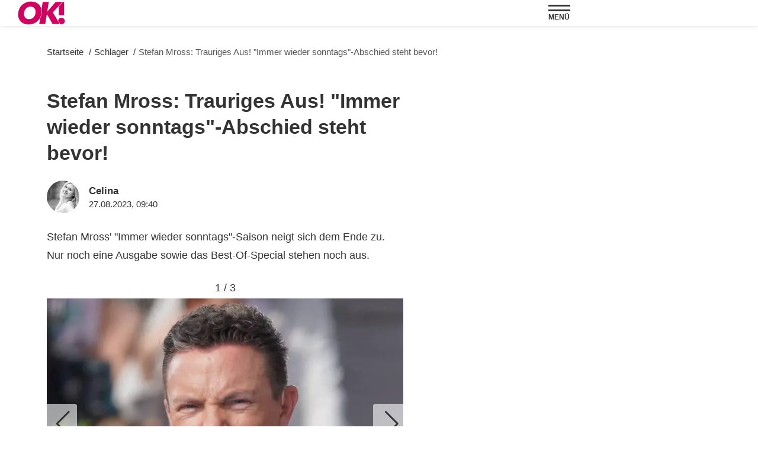

--- FILE ---
content_type: text/html; charset=UTF-8
request_url: https://www.ok-magazin.de/schlager/stefan-mross-trauriges-aus-immer-wieder-sonntags-abschied-steht-bevor-91980.html
body_size: 18250
content:
<!DOCTYPE html><html lang="de" dir="ltr" prefix="og: https://ogp.me/ns#"><head><title>Stefan Mross: Trauriges Aus! &quot;Immer wieder sonntags&quot;-Abschied steht bevor!</title><style>@font-face{font-display:optional;font-family:"Raleway";font-style:normal;font-weight:300;src:url("/theme/fonts/raleway-v34-latin-300.woff2") format("woff2");}@font-face{font-display:optional;font-family:"Raleway";font-style:italic;font-weight:300;src:url("/theme/fonts/raleway-v34-latin-300italic.woff2") format("woff2");}@font-face{font-display:optional;font-family:"Raleway";font-style:normal;font-weight:400;src:url("/theme/fonts/raleway-v34-latin-regular.woff2") format("woff2");}@font-face{font-display:optional;font-family:"Raleway";font-style:italic;font-weight:400;src:url("/theme/fonts/raleway-v34-latin-italic.woff2") format("woff2");}@font-face{font-display:optional;font-family:"Raleway";font-style:normal;font-weight:500;src:url("/theme/fonts/raleway-v34-latin-500.woff2") format("woff2");}@font-face{font-display:swap;font-family:"Raleway";font-style:italic;font-weight:500;src:url("/theme/fonts/raleway-v34-latin-500italic.woff2") format("woff2");}@font-face{font-display:optional;font-family:"Raleway";font-style:normal;font-weight:600;src:url("/theme/fonts/raleway-v34-latin-600.woff2") format("woff2");}@font-face{font-display:optional;font-family:"Raleway";font-style:italic;font-weight:600;src:url("/theme/fonts//raleway-v34-latin-600italic.woff2") format("woff2");}@font-face{font-display:optional;font-family:"Raleway";font-style:normal;font-weight:700;src:url("/theme/fonts/raleway-v34-latin-700.woff2") format("woff2");}@font-face{font-display:optional;font-family:"Raleway";font-style:italic;font-weight:700;src:url("/theme/fonts/raleway-v34-latin-700italic.woff2") format("woff2");}body{font-family:"Raleway", sans-serif;}</style><link rel="stylesheet" media="all" href="/sites/default/files/css/css_NeFLtv3g9ZfMUOZ5T3U1-L89abs4h8F5R2kT7vDQQF8.css?delta=0&amp;language=de&amp;theme=ok&amp;include=eJxNjNEKgCAMRX9I3CfFxGHizLG1wr-PgqiXy-FwuI2xp31JaASFR0IOo70kqFgUZTXI6oIcPxN9E09cbaX8C5eCzKQT7KxCGmzaTh3u_3BUOg2ejX1kZ7oALtExYw" />
<link rel="stylesheet" media="all" href="/sites/default/files/css/css_72YBfXmT1LukesvJOgFrADDcpIOahYT_JVUGRyyuLKE.css?delta=1&amp;language=de&amp;theme=ok&amp;include=eJxNjNEKgCAMRX9I3CfFxGHizLG1wr-PgqiXy-FwuI2xp31JaASFR0IOo70kqFgUZTXI6oIcPxN9E09cbaX8C5eCzKQT7KxCGmzaTh3u_3BUOg2ejX1kZ7oALtExYw" />
<link rel="stylesheet" media="print" href="/sites/default/files/css/css_rgmJUmoxywmMNYF9-SbAE2tSf-ESOCvKR80kd-5psj0.css?delta=2&amp;language=de&amp;theme=ok&amp;include=eJxNjNEKgCAMRX9I3CfFxGHizLG1wr-PgqiXy-FwuI2xp31JaASFR0IOo70kqFgUZTXI6oIcPxN9E09cbaX8C5eCzKQT7KxCGmzaTh3u_3BUOg2ejX1kZ7oALtExYw" />
<link rel="icon" type="image/png" href="/favicon-96x96.png" sizes="96x96" /><link rel="icon" type="image/svg+xml" href="/favicon.svg" /><link rel="shortcut icon" href="/favicon.ico" /><link rel="apple-touch-icon" sizes="180x180" href="/apple-touch-icon.png" /><meta name="apple-mobile-web-app-title" content="OK! Magazin" /><link rel="manifest" href="/site.webmanifest" /><meta charset="utf-8" />
<link rel="preconnect" href="https://delivery.consentmanager.net" />
<link rel="preconnect" href="https://cdn.consentmanager.net" />
<link rel="preconnect" href="https://cp.ok-magazin.de" />
<link rel="preconnect" href="https://a.bf-ad.net" />
<meta name="description" content="Stefan Mross&#039; &quot;Immer wieder sonntags&quot;-Saison neigt sich dem Ende zu. Nur noch eine Ausgabe sowie das Best-Of-Special stehen noch aus." />
<meta name="keywords" content="Stefan Mross, Immer wieder sonntags" />
<meta name="robots" content="index, follow, max-image-preview:large" />
<link rel="canonical" href="https://www.ok-magazin.de/schlager/stefan-mross-trauriges-aus-immer-wieder-sonntags-abschied-steht-bevor-91980.html" />
<meta property="og:site_name" content="OK! Magazin" />
<meta property="og:type" content="article" />
<meta property="og:url" content="https://www.ok-magazin.de/schlager/stefan-mross-trauriges-aus-immer-wieder-sonntags-abschied-steht-bevor-91980.html" />
<meta property="og:title" content="Stefan Mross: Trauriges Aus! &quot;Immer wieder sonntags&quot;-Abschied steht bevor!" />
<meta property="og:description" content="Stefan Mross&#039; &quot;Immer wieder sonntags&quot;-Saison neigt sich dem Ende zu. Nur noch eine Ausgabe sowie das Best-Of-Special stehen noch aus." />
<meta property="og:image" content="https://www.ok-magazin.de/images/16x9/2023-05/stefan-mross-guckt-empoert-imago0246965042h.jpg?h=b1625539" />
<meta property="og:image:width" content="1920" />
<meta property="og:image:height" content="1080" />
<meta property="og:updated_time" content="2023-08-27T09:40:00+02:00" />
<meta property="article:published_time" content="2023-08-27T09:40:02+02:00" />
<meta property="article:modified_time" content="2023-08-27T09:40:00+02:00" />
<meta name="twitter:card" content="summary_large_image" />
<meta name="twitter:site" content="@okmagazin" />
<meta name="twitter:description" content="Stefan Mross&#039; &quot;Immer wieder sonntags&quot;-Saison neigt sich dem Ende zu. Nur noch eine Ausgabe sowie das Best-Of-Special stehen noch aus." />
<meta name="twitter:image" content="https://www.ok-magazin.de/images/16x9/2023-05/stefan-mross-guckt-empoert-imago0246965042h.jpg?h=b1625539" />
<meta name="MobileOptimized" content="width" />
<meta name="HandheldFriendly" content="true" />
<meta name="viewport" content="width=device-width, initial-scale=1.0" />
<script type="text/javascript">function getDeviceType() {const width = document.documentElement.clientWidth;if (width < 768) {return 'smartphone';} else {return 'desktop';}}window._aeq = window._aeq || [];window._aeq.push(['setGlobalOptions',{'device':getDeviceType(),'layout':'article','category':'schlager','contentId':'node-91980','keyword':'stefan-mross,immer-wieder-sonntags'}]);</script>
<script type="application/ld+json">{
    "@context": "https://schema.org",
    "@graph": [
        {
            "@type": "BreadcrumbList",
            "itemListElement": [
                {
                    "@type": "ListItem",
                    "position": 1,
                    "name": "Startseite",
                    "item": "https://www.ok-magazin.de/"
                },
                {
                    "@type": "ListItem",
                    "position": 2,
                    "name": "Schlager",
                    "item": "https://www.ok-magazin.de/schlager"
                },
                {
                    "@type": "ListItem",
                    "position": 3,
                    "name": "Stefan Mross: Trauriges Aus! \"Immer wieder sonntags\"-Abschied steht bevor!",
                    "item": "https://www.ok-magazin.de/schlager/stefan-mross-trauriges-aus-immer-wieder-sonntags-abschied-steht-bevor-91980.html"
                }
            ]
        },
        {
            "@type": "ImageGallery",
            "name": "Stefan Mross: Trauriges Aus! \"Immer wieder sonntags\"-Abschied steht bevor!",
            "description": "Stefan Mross",
            "associatedMedia": [
                {
                    "@type": "ImageObject",
                    "contentUrl": "https://www.ok-magazin.de/images/4x3/2023-05/stefan-mross-guckt-empoert-imago0246965042h.jpg?h=b5fe4eb1",
                    "caption": "Bald verschwindet Stefan Mross wieder vom Fernsehbildschirm. ",
                    "width": 1920,
                    "height": 1440,
                    "creditText": "Imago"
                },
                {
                    "@type": "ImageObject",
                    "contentUrl": "https://www.ok-magazin.de/images/4x3/2023-03/stefan-mross-immer-wieder-sonntags-logo-im-hintergrund-gettyimages-475385524.jpg?h=27535916",
                    "caption": "Die \"Immer wieder sonntags\"-Saison neigt sich nämlich dem Ende.",
                    "width": 1920,
                    "height": 1440,
                    "creditText": "Imago"
                },
                {
                    "@type": "ImageObject",
                    "contentUrl": "https://www.ok-magazin.de/images/4x3/2023-03/stefan-mross-guckt-bedrueckt-zu-boden-gesaettigt-imago0195956919h.jpg?h=d689e30e",
                    "caption": "Einige Zuschauer sind - wie Mross sicher auch - schon traurig. ",
                    "width": 1920,
                    "height": 1440,
                    "creditText": "Imago"
                }
            ],
            "datePublished": "2023-08-27T09:40:00+02:00",
            "dateModified": "2023-08-27T09:40:00+02:00",
            "author": {
                "@type": "Person",
                "url": "https://www.ok-magazin.de/redaktion/celina",
                "@id": "https://www.ok-magazin.de/redaktion/celina#profile-page",
                "name": "Celina",
                "jobTitle": "Head of Schlager",
                "image": {
                    "@type": "ImageObject",
                    "@id": "https://www.ok-magazin.de/redaktion/celina#profile-image",
                    "url": "https://www.ok-magazin.de/images/1x1_512/redaktion/celina-steinmeier-autorenbild.jpeg?h=49db5406",
                    "contentUrl": "https://www.ok-magazin.de/images/1x1_512/redaktion/celina-steinmeier-autorenbild.jpeg?h=49db5406",
                    "width": 512,
                    "height": 512,
                    "caption": "Celina"
                }
            },
            "url": "https://www.ok-magazin.de/schlager/stefan-mross-trauriges-aus-immer-wieder-sonntags-abschied-steht-bevor-91980.html"
        },
        {
            "@id": "https://www.ok-magazin.de/schlager/stefan-mross-trauriges-aus-immer-wieder-sonntags-abschied-steht-bevor-91980.html",
            "@type": "NewsArticle",
            "about": [
                "Stefan Mross",
                "Immer wieder sonntags"
            ],
            "author": {
                "@type": "Person",
                "url": "https://www.ok-magazin.de/redaktion/celina",
                "@id": "https://www.ok-magazin.de/redaktion/celina#profile-page",
                "name": "Celina",
                "jobTitle": "Head of Schlager",
                "image": {
                    "@type": "ImageObject",
                    "@id": "https://www.ok-magazin.de/redaktion/celina#profile-image",
                    "url": "https://www.ok-magazin.de/images/1x1_512/redaktion/celina-steinmeier-autorenbild.jpeg?h=49db5406",
                    "contentUrl": "https://www.ok-magazin.de/images/1x1_512/redaktion/celina-steinmeier-autorenbild.jpeg?h=49db5406",
                    "width": 512,
                    "height": 512,
                    "caption": "Celina"
                }
            },
            "dateModified": "2023-08-27T09:40:00+02:00",
            "datePublished": "2023-08-27T09:40:02+02:00",
            "description": "Stefan Mross' \"Immer wieder sonntags\"-Saison neigt sich dem Ende zu. Nur noch eine Ausgabe sowie das Best-Of-Special stehen noch aus.",
            "headline": "Stefan Mross: Trauriges Aus! \"Immer wieder sonntags\"-Abschied steht bevor!",
            "image": [
                {
                    "@type": "ImageObject",
                    "url": "https://www.ok-magazin.de/images/16x9/2023-05/stefan-mross-guckt-empoert-imago0246965042h.jpg?h=b1625539",
                    "width": "1920",
                    "height": "1080"
                },
                {
                    "@type": "ImageObject",
                    "url": "https://www.ok-magazin.de/images/4x3/2023-05/stefan-mross-guckt-empoert-imago0246965042h.jpg?h=b1625539",
                    "width": "1920",
                    "height": "1440"
                },
                {
                    "@type": "ImageObject",
                    "url": "https://www.ok-magazin.de/images/1x1/2023-05/stefan-mross-guckt-empoert-imago0246965042h.jpg?h=b1625539",
                    "width": "1920",
                    "height": "1920"
                },
                {
                    "url": "https://www.ok-magazin.de/images/3x4/2023-05/stefan-mross-guckt-empoert-imago0246965042h.jpg?h=b1625539",
                    "width": "1440",
                    "height": "1920",
                    "@type": "ImageObject"
                }
            ],
            "isAccessibleForFree": "True",
            "mainEntityOfPage": {
                "@type": "WebPage",
                "@id": "https://www.ok-magazin.de/schlager/stefan-mross-trauriges-aus-immer-wieder-sonntags-abschied-steht-bevor-91980.html#page",
                "url": "https://www.ok-magazin.de/schlager/stefan-mross-trauriges-aus-immer-wieder-sonntags-abschied-steht-bevor-91980.html",
                "name": "Stefan Mross: Trauriges Aus! \"Immer wieder sonntags\"-Abschied steht bevor!",
                "isPartOf": {
                    "@type": "WebSite",
                    "@id": "https://www.ok-magazin.de/#website",
                    "url": "https://www.ok-magazin.de",
                    "name": "OK! Magazin",
                    "description": "OK! Magazin hat exklusive Storys aus der Welt der ☆ Stars ☆ sowie die neuesten Trends aus Mode, Beauty &amp; Lifestyle."
                }
            },
            "name": "Stefan Mross: Trauriges Aus! \"Immer wieder sonntags\"-Abschied steht bevor!",
            "publisher": {
                "@type": "NewsMediaOrganization",
                "@id": "https://www.ok-magazin.de/#website",
                "image": "https://www.ok-magazin.de/theme/images/logo-800x800.png",
                "logo": {
                    "@type": "ImageObject",
                    "url": "https://www.ok-magazin.de/theme/images/logo-800x800.png",
                    "width": "800",
                    "height": "800"
                },
                "sameAs": [
                    "https://www.facebook.com/OKMagazin.de",
                    "https://www.instagram.com/okmagazin/",
                    "https://de.pinterest.com/okmagazin/",
                    "https://x.com/okmagazin",
                    "https://www.tiktok.com/@okmagazin",
                    "https://de.wikipedia.org/wiki/OK!_(Magazin)"
                ],
                "legalName": "Klambt-Verlag GmbH &amp; Co. KG",
                "foundingDate": "1843-01-01",
                "telephone": "+49 40 4118825-800",
                "email": "info@ok-magazin.de",
                "address": {
                    "@type": "PostalAddress",
                    "streetAddress": "Gänsemarkt 21-23",
                    "addressLocality": "Hamburg",
                    "postalCode": "20354",
                    "addressCountry": "DE"
                },
                "numberOfEmployees": {
                    "@type": "QuantitativeValue",
                    "minValue": "500",
                    "maxValue": "750"
                },
                "brand": {
                    "@type": "Brand",
                    "name": "OK!"
                }
            }
        }
    ]
}</script>
<link rel="icon" href="/themes/custom/klambt/ok/favicon.ico" type="image/vnd.microsoft.icon" />
<script type="application/json" data-drupal-selector="drupal-settings-json">{"path":{"baseUrl":"\/","pathPrefix":"","currentPath":"node\/91980","currentPathIsAdmin":false,"isFront":false,"currentLanguage":"de"},"pluralDelimiter":"\u0003","suppressDeprecationErrors":true,"current_path_info":{"author":"Celina","term_name":"Schlager","firstPublished":"2023-08-14","lastModified":"2023-08-27","loadType":"Initial-PI","pageType":"article","published":"2023-08-27","rootCategory":"Schlager","tag":"Stefan Mross, Immer wieder sonntags","node_id":"91980","url":"\/schlager\/stefan-mross-trauriges-aus-immer-wieder-sonntags-abschied-steht-bevor-91980.html"},"klambtConsent":{"gtm_active":true,"gtm_id":"GTM-K7WL3D3","ads_active":true,"ads_bcn_url":"https:\/\/a.bf-ad.net\/adengine\/okde\/adengine.js","cleverpush_active":true,"cleverpush_url":"https:\/\/static.cleverpush.com\/channel\/loader\/nD2vzQSh6ev65LgEL.js","pinterest_active":false,"pinterest_id":"","outbrain_active":false,"outbrain_id":"","revive_active":true,"revive_url":"https:\/\/kia.klambt.services\/delivery\/asyncjs.php","revive_adserver_active":true,"revive_adserver_url":"https:\/\/kia.klambt.services\/delivery\/asyncjs.php","tiktok_active":false,"tiktok_id":""},"ajaxTrustedUrl":{"\/suche\/":true},"field_group":{"html_element":{"mode":"sidebarteaser","context":"view","settings":{"classes":"aspect-ratio--1-1","id":"","element":"div","show_label":false,"label_element":"h3","label_element_classes":"","attributes":"","effect":"none","speed":"fast","show_empty_fields":false,"label_as_html":false}}},"klambt_analytics":{"nid":"91980"},"klambt_voting_service_endpoint":"https:\/\/voting-api.klambt.services","user":{"uid":0,"permissionsHash":"25fe05152d67f69cfa792a10711e5926ab10c27c6220160fd513fdf1d4d323f1"}}</script>
<script src="/sites/default/files/js/js_5OTLc6yAoPoylXXVmzOWVcnBJ5fmD89hceBkJMWTBM4.js?scope=header&amp;delta=0&amp;language=de&amp;theme=ok&amp;include=eJx1j-EKwyAMBl-o4CNJTFMNWpUk6-iefo7ioIP9-uAucAQfIlTNd7DkuW7N4S9ZcoE9mIf1IDFW2od2AZG_pkI5jVGdCWDmGqcJoORiaQHKDfEmsJMXUn7RzdS20mhH8mAGmD4xnRdKIJjcNRMezUbRXbO0PHsdBKJAT-ojlEJyOn1yJ_lvxr9sb8WmbO8"></script>
</head><body><script type="text/javascript" data-cmp-ab="1" src="https://cdn.consentmanager.net/delivery/js/semiautomatic.min.js" data-cmp-cdid="a28286e311cd6" data-cmp-host="delivery.consentmanager.net" data-cmp-cdn="cdn.consentmanager.net" data-cmp-codesrc="0"></script><div class="page "><!-- Header --><header class="header header--fixed"><div class="header__container"><div class="container"><div class="header__logo"><a href="/" title="Startseite" rel="home" class="header__logo__link">OK! Magazin hat exklusive Storys aus der Welt der ☆ Stars ☆ sowie die neuesten Trends aus Mode, Beauty &amp; Lifestyle.</a></div><nav class="header__navigation" role="navigation"
         aria-labelledby="block-main-menu-menu" id="block-main-menu"><div class="visually-hidden" id="block-main-menu-menu">Hauptnavigation</div><ul class="header__navigation__list"><li class="header__navigation__item"><a href="/people"  class="header__navigation__link">People</a></li><li class="header__navigation__item"><a href="/royals"  class="header__navigation__link">Royals</a></li><li class="header__navigation__item"><a href="/schlager"  class="header__navigation__link is-active">Schlager</a></li><li class="header__navigation__item"><a href="/starportraits"  class="header__navigation__link">Starportraits</a></li><li class="header__navigation__item"><a href="/style"  class="header__navigation__link">Style</a></li><li class="header__navigation__item"><a href="/tv-streaming"  class="header__navigation__link">TV &amp; Streaming</a></li><li class="header__navigation__item"><a href="/lifestyle"  class="header__navigation__link">Lifestyle</a></li><li class="header__navigation__item"><a href="/gewinnspiele"  class="header__navigation__link">Gewinnspiele</a></li></ul></nav><button class="button button__menu button__burger js-sidebar__trigger" type="button"><div class="button__menu__line"><div class="line"></div><div class="line"></div></div><span class="button__menu__label">Menü</span></button></div></div></header><div class="wrapper"><div class="wrapper__main"><section class="main-content"><div class="container"><div data-drupal-messages-fallback class="hidden"></div><div id="block-breadcrumbs"><nav role="navigation" class="breadcrumb">
        <ul class="breadcrumb__list"><li class="breadcrumb__list__item">
                            <a href="/">
                                <span>Startseite</span>
                            </a>
                        </li><li class="breadcrumb__list__item">
                            <a href="/schlager">
                                <span>Schlager</span>
                            </a>
                        </li><li class="breadcrumb__list__item">
                                <h1>Stefan Mross: Trauriges Aus! &quot;Immer wieder sonntags&quot;-Abschied steht bevor!</h1>
                            </li></ul>
    </nav></div><div class="grid"><div class="grid__column  grid__column--main "><article class="article node node--type-article node--view-mode-full ds-1col clearfix"><header  class="article__header"><h2 class="article__header__headline">
  Stefan Mross: Trauriges Aus! &quot;Immer wieder sonntags&quot;-Abschied steht bevor!
</h2><div class="article__header__meta"><div class="article__author"><div class="article__author__image"><a href="/redaktion/celina"><img src="https://www.ok-magazin.de/images/1x1_200/redaktion/celina-steinmeier-autorenbild.jpeg?h=49db5406" title="Celina" width="55" height="55"></a></div><div class="article__author__text"><a href="/redaktion/celina" class="article__author__name"><strong>Celina</strong></a><time class="article__date"><a href="/archiv/2023/08/27">
                        27.08.2023, 09:40
                    </a></time></div></div></div><p>Stefan Mross' "Immer wieder sonntags"-Saison neigt sich dem Ende zu. Nur noch eine Ausgabe sowie das Best-Of-Special stehen noch aus.</p></header><div  class="article__content"><div class="swiper paragraph gallery_559438 paragraph--type--gallery gallery--horizontal format--landscape"><div class="swiper-wrapper"><div class="swiper-slide" data-hash="stefan-mross-guckt-empoert-imago0246965042h"><div class="media-object"><div  class="media__wrapper"><div  class="aspect-ratio--4-3"><picture><source srcset="/images/4x3_928/2023-05/stefan-mross-guckt-empoert-imago0246965042h.jpg?h=b5fe4eb1 1x" media="screen and (min-width: 1370px)" width="928" height="696"/><source srcset="/images/4x3_688/2023-05/stefan-mross-guckt-empoert-imago0246965042h.jpg?h=b5fe4eb1 1x" media="screen and (min-width: 1140px)" width="688" height="516"/><source srcset="/images/4x3_928/2023-05/stefan-mross-guckt-empoert-imago0246965042h.jpg?h=b5fe4eb1 1x" media="screen and (min-width: 640px)" width="928" height="696"/><source srcset="/images/4x3_688/2023-05/stefan-mross-guckt-empoert-imago0246965042h.jpg?h=b5fe4eb1 1x" media="screen and (min-width: 415px)" width="688" height="516"/><source srcset="/images/4x3_416/2023-05/stefan-mross-guckt-empoert-imago0246965042h.jpg?h=b5fe4eb1 1x" width="416" height="312"/><img loading="eager" class="media__image" fetchpriority="high" width="1920" height="1440" src="/images/4x3/2023-05/stefan-mross-guckt-empoert-imago0246965042h.jpg?h=b5fe4eb1" alt="Stefan Mross guckt empört" /></picture></div></div><div  class="media__caption"><span class="media__description">Bald verschwindet Stefan Mross wieder vom Fernsehbildschirm.&nbsp;</span><span class="media__copyright">© Imago</span></div></div></div><div class="swiper-slide" data-hash="stefan-mross-immer-wieder-sonntags-logo-im-hintergrund-gettyimages-475385524"><div class="media-object"><div  class="media__wrapper"><div  class="aspect-ratio--4-3"><picture><source srcset="/images/4x3_928/2023-03/stefan-mross-immer-wieder-sonntags-logo-im-hintergrund-gettyimages-475385524.jpg?h=27535916 1x" media="screen and (min-width: 1370px)" width="928" height="696"/><source srcset="/images/4x3_688/2023-03/stefan-mross-immer-wieder-sonntags-logo-im-hintergrund-gettyimages-475385524.jpg?h=27535916 1x" media="screen and (min-width: 1140px)" width="688" height="516"/><source srcset="/images/4x3_928/2023-03/stefan-mross-immer-wieder-sonntags-logo-im-hintergrund-gettyimages-475385524.jpg?h=27535916 1x" media="screen and (min-width: 640px)" width="928" height="696"/><source srcset="/images/4x3_688/2023-03/stefan-mross-immer-wieder-sonntags-logo-im-hintergrund-gettyimages-475385524.jpg?h=27535916 1x" media="screen and (min-width: 415px)" width="688" height="516"/><source srcset="/images/4x3_416/2023-03/stefan-mross-immer-wieder-sonntags-logo-im-hintergrund-gettyimages-475385524.jpg?h=27535916 1x" width="416" height="312"/><img loading="lazy" class="media__image" width="1920" height="1440" src="/images/4x3/2023-03/stefan-mross-immer-wieder-sonntags-logo-im-hintergrund-gettyimages-475385524.jpg?h=27535916" alt="Stefan Mross mit Immer wieder sonntags Logo im Hintergrund" /></picture></div></div><div  class="media__caption"><span class="media__description">Die "Immer wieder sonntags"-Saison neigt sich nämlich dem Ende.</span><span class="media__copyright">© Imago</span></div></div></div><div class="swiper-slide" data-hash="stefan-mross-guckt-bedrueckt-zu-boden-gesaettigt-imago0195956919h"><div class="media-object"><div  class="media__wrapper"><div  class="aspect-ratio--4-3"><picture><source srcset="/images/4x3_928/2023-03/stefan-mross-guckt-bedrueckt-zu-boden-gesaettigt-imago0195956919h.jpg?h=d689e30e 1x" media="screen and (min-width: 1370px)" width="928" height="696"/><source srcset="/images/4x3_688/2023-03/stefan-mross-guckt-bedrueckt-zu-boden-gesaettigt-imago0195956919h.jpg?h=d689e30e 1x" media="screen and (min-width: 1140px)" width="688" height="516"/><source srcset="/images/4x3_928/2023-03/stefan-mross-guckt-bedrueckt-zu-boden-gesaettigt-imago0195956919h.jpg?h=d689e30e 1x" media="screen and (min-width: 640px)" width="928" height="696"/><source srcset="/images/4x3_688/2023-03/stefan-mross-guckt-bedrueckt-zu-boden-gesaettigt-imago0195956919h.jpg?h=d689e30e 1x" media="screen and (min-width: 415px)" width="688" height="516"/><source srcset="/images/4x3_416/2023-03/stefan-mross-guckt-bedrueckt-zu-boden-gesaettigt-imago0195956919h.jpg?h=d689e30e 1x" width="416" height="312"/><img loading="lazy" class="media__image" width="1920" height="1440" src="/images/4x3/2023-03/stefan-mross-guckt-bedrueckt-zu-boden-gesaettigt-imago0195956919h.jpg?h=d689e30e" alt="Stefan Mross traurig" title="Stefan Mross guckt bedrückt zu Boden" /></picture></div></div><div  class="media__caption"><span class="media__description">Einige Zuschauer sind - wie Mross sicher auch - schon traurig.&nbsp;</span><span class="media__copyright">© Imago</span></div></div></div></div><div class="swiper-button-prev"></div><div class="swiper-button-next"></div><div class="swiper-pagination"></div></div><kas class="define" type="placement" kas-provider="define" kas-id="article_top"><div id="define_article_top" class="define define_article_top"><script type="text/plain" data-cmp-vendor="s1022" class="cmplazyload" data-cmp-src="https://edge.conative.network/pubTag/by/pub=80/tag=ok-magazin_de/current_version?width=%%WIDTH%%&height=300&gdpr=${GDPR}&gdpr_consent=${GDPR_CONSENT_440}"></script></div></kas><div class="paragraph paraTypeText"><h2 id="191980_8eef03_Stefan_Mross_Das_Ende_der_diesjaehrigen_Immer_wieder_sonntags_Saison_naht">Stefan Mross: Das Ende der diesjährigen "Immer wieder sonntags"-Saison naht</h2><p>Für viele Fans des Schlagers gehört die Sendung "Immer wieder sonntags" schon fest zu ihrer Wochenendplanung. Nahezu jeden Sonntag präsentiert Stefan Mross (47) in den Sommermonaten <strong>die Crème de la Crème des Schlagers bei sich in der Show</strong>, so waren in diesem Jahr schon Spitzenvertreter wie beispielsweise Beatrice Egli, Semino Rossi, Nino de Angelo und Ramon Roselly bei dem Moderator zu Gast. Auch am vergangenen Sonntag (13.8.) <a href="/schlager/immer-wieder-sonntags-endgueltiges-aus-emotionaler-abschied-bei-stefan-mross-91911.html" data-entity-type="node" data-entity-uuid="97bbdf6b-fe5a-4852-bfe6-fda690d49614" data-entity-substitution="canonical">gab es wieder eine neue Ausgabe der Musikshow</a>. Doch die Ankündigung jener von dem "Immer wieder sonntags"-Team auf Instagram hatte einen bitteren Beigeschmack, denn:&nbsp;</p><blockquote><p>Leider steht schon<strong> die vorletzte Sendung</strong> dieser Saison an.</p></blockquote></div><k-bcn data-context="superbanner"></k-bcn><div class="paragraph paraTypeInstagram"><div class="instagram_embed media-object" id="inse_cmp_d0aa0a5b301aa6e9c00d7fadf155c213"></div><script type="text/plain" class="cmplazyload" data-cmp-vendor="s14" data-cmp-preview="400x600">
        document.getElementById("inse_cmp_d0aa0a5b301aa6e9c00d7fadf155c213").innerHTML = atob("[base64]");
        klambt.consent.addJS("https://platform.instagram.com/en_US/embeds.js", "instagram_embed_js", false, true);
</script></div><!-- Klambt Advertisement Placement Block - Type: 
Array
(
    [placement_id] => bcn_special
)

--><div class="paragraph paraTypeText"><p>Bitte was? Traurig, aber wahr - die "Immer wieder sonntags"-Saison 2023 neigt sich langsam aber sicher dem Ende. Für viele Fans der Sendung ein absoluter Grund zur Trauer, das wurde auch in den Kommentaren deutlich:</p><blockquote><p><strong>Ist schade</strong>, dass es bald wieder zu Ende geht.</p></blockquote><p>Noch ist es ja aber nicht so weit, denn sowohl eine normale Sendung als auch eine Best-of-Sendung stehen ja in diesem Jahr noch aus!</p></div><!-- Vendor disabled outstream --><div class="paragraph paraTypeVideoPlayer"><script type="text/plain" data-cmp-vendor="s2429" class="cmplazyload" data-cmp-preview="800x450">const script = document.createElement('script');script.src = 'https://player.glomex.com/integration/1/integration.js';script.setAttribute('type', 'module');(document.head || document.body).appendChild(script);</script><glomex-integration integration-id="40599z14k07sia6m" playlist-id="v-ct09urv772td"></glomex-integration></div><k-bcn data-context="superbanner"></k-bcn><div class="paragraph paraTypeText"><h2 id="291980_95901f_Stefan_Mross_Diese_Gaeste_geben_sich_in_der_letzten_Immer_wieder_sonntags_Sendung_die_Ehre">Stefan Mross: Diese Gäste geben sich in der letzten "Immer wieder sonntags"-Sendung die Ehre</h2><p>Seit dem 7. Mai 2023 präsentiert Stefan Mross die diesjärige "Immer wieder sonntags"-Saison. Es gab viel Gelächter, <strong>tolle musikalische Darbietungen,</strong> einen plötzlichen Platzregen und <a href="/schlager/eric-philippi-tv-show-von-stefan-mross-michelles-freund-weint-bittere-traenen-91973.html" data-entity-type="node" data-entity-uuid="5a9c8962-5e3f-4e9b-84db-cde807ddcb8d" data-entity-substitution="canonical">einige Tränen, die vergossen wurden</a>. Die Wochen sind wie im Fluge vergangen und am 27. August findet auch schon <strong>das große Finale statt.</strong> Bisher sind Beatrice Egli, Eloy de Jong, Patrick Lindner, Mountain Crew, Mike Leon Grosch und Vincent Gross für die Sendung bestätigt. Auf die eine oder andere Überraschung können sich die Fans aber sicher freuen. Eine Woche später, genauer gesagt am 3. September, folgt dann die große Best-of-Ausgabe der "Immer wieder sonntags"-Saison 2023.</p></div><div class="paragraph paraTypeText"><p>Verwendete Quellen: ARD</p></div><div class="paragraph paraTypeVoting pollVote"><form class="pollForm showResults " id="pollForm-1434" action="" method="post" data-vid="1434"><div class="pollContent"><div class="pollQuestion"><p>Guckst du gerne "Immer wieder sonntags"?</p></div><div class="pollAnswers"><div class="pollAnswer"><input id="answer-3288" name="answers" value="3288" type="radio"><label for="answer-3288">Ja, total!</label><div id="poll-result-3288" class="pollResult"><div class="percentWrapper"><span class="votePercentage">0%</span><span class="voteNumber">(0)</span></div><div class="barWrapper"><div class="barFilled"></div><div class="barCover"></div></div></div></div><div class="pollAnswer"><input id="answer-3289" name="answers" value="3289" type="radio"><label for="answer-3289">Nein, eher nicht. </label><div id="poll-result-3289" class="pollResult"><div class="percentWrapper"><span class="votePercentage">0%</span><span class="voteNumber">(0)</span></div><div class="barWrapper"><div class="barFilled"></div><div class="barCover"></div></div></div></div></div></div><div class="pollActions"><p><input class="vote active" name="op" value="Abstimmen" type="submit" data-action="cast"></p></div><div class="msgDone"><p>Ihre Stimme wurde gezählt.</p></div></form></div><div class="paragraph paraTypeInteresting-articles"><div class="teaser__item teaser--horizontal ds-1col clearfix"><div  class="teaser__media"><div  class="aspect-ratio--16-9"><a href="/schlager/stefan-mross-nach-trauriger-todesmeldung-traenenabschied-bei-immer-wieder-sonntags-109894.html"><img loading="lazy" icon="glomex-play-icon" class="media__image" srcset="/images/16x9_384/2025-09/stefan-mross-traurig-imago831942137.jpg?h=df3c6bf4 1x" width="384" height="216" src="/images/16x9_384/2025-09/stefan-mross-traurig-imago831942137.jpg?h=df3c6bf4" alt="Stefan Mross traurig" /></a></div></div><div  class="teaser__caption"><div class="teaser__topline"><a href="/schlager/stefan-mross-nach-trauriger-todesmeldung-traenenabschied-bei-immer-wieder-sonntags-109894.html">Stefan Mross</a></div><div class="teaser__headline"><a href="/schlager/stefan-mross-nach-trauriger-todesmeldung-traenenabschied-bei-immer-wieder-sonntags-109894.html">Nach trauriger Todesmeldung – Tränenabschied bei &quot;Immer wieder sonntags&quot;</a></div></div></div></div></div></article><k-bcn data-context="below_content"></k-bcn><div><div class="js-view-dom-id-9db4d81a514f8bbb63ec336d09e1ff739360735bf6e68d80551f554c3a0cfbe7">
  
  
  

  
  
  

      <div class="article__tags section">
        <div class="section__title">Mehr zum Thema</div>
        <ul class="article__tags__list">
                            <li>
                    <a href="/thema/stefan-mross">Stefan Mross</a>
                </li>
                            <li>
                    <a href="/thema/immer-wieder-sonntags">Immer wieder sonntags</a>
                </li>
                    </ul>
        <div class="article__tags__grid">
            <article class="teaser__item ds-1col clearfix">

  

  <div  class="teaser__media"><div  class="aspect-ratio--1-1"><a href="/schlager/anna-carina-woitschack-gewusst-pietro-lombardis-bruder-ist-ihr-ex-freund-83163.html"><img loading="lazy" class="media__image" srcset="/images/1x1_100/2024-01/anna-carina-woitschack-beim-rtl-spendenmarathon-gettyimages-1798992313_0.jpg?h=3e259de9 1x" width="100" height="100" src="/images/1x1_100/2024-01/anna-carina-woitschack-beim-rtl-spendenmarathon-gettyimages-1798992313_0.jpg?h=3e259de9" alt="Anna-Carina Woitschack beim RTL-Spendenmarathon" /></a></div></div><div  class="teaser__caption"><div class="teaser__topline"><a href="/schlager/anna-carina-woitschack-gewusst-pietro-lombardis-bruder-ist-ihr-ex-freund-83163.html">Anna-Carina Woitschack</a></div><div class="teaser__headline"><a href="/schlager/anna-carina-woitschack-gewusst-pietro-lombardis-bruder-ist-ihr-ex-freund-83163.html">Gewusst? Pietro Lombardis Bruder ist ihr Ex-Freund</a></div></div>

</article>

<article class="teaser__item ds-1col clearfix">

  

  <div  class="teaser__media"><div  class="aspect-ratio--1-1"><a href="/schlager/stefan-mross-so-denkt-er-wirklich-ueber-seine-drei-ehen-111358.html"><img loading="lazy" class="media__image" srcset="/images/1x1_100/2025-10/stefan_mross_skeptisch_imago836294084.jpg?h=ee5b3a5b 1x" width="100" height="100" src="/images/1x1_100/2025-10/stefan_mross_skeptisch_imago836294084.jpg?h=ee5b3a5b" alt="Stefan Mross skeptisch" /></a></div></div><div  class="teaser__caption"><div class="teaser__topline"><a href="/schlager/stefan-mross-so-denkt-er-wirklich-ueber-seine-drei-ehen-111358.html">Stefan Mross</a></div><div class="teaser__headline"><a href="/schlager/stefan-mross-so-denkt-er-wirklich-ueber-seine-drei-ehen-111358.html">So denkt er wirklich über seine drei Ehen</a></div></div>

</article>

<article class="teaser__item ds-1col clearfix">

  

  <div  class="teaser__media"><div  class="aspect-ratio--1-1"><a href="/schlager/stefan-mross-mit-50-plant-er-ein-abenteuer-111153.html"><img loading="lazy" class="media__image" srcset="/images/1x1_100/2023-02/stefan-mross-lachelt-mit-mikrofon-gettyimages-1242488780.jpg?h=71c2ff5a 1x" width="100" height="100" src="/images/1x1_100/2023-02/stefan-mross-lachelt-mit-mikrofon-gettyimages-1242488780.jpg?h=71c2ff5a" alt="Stefan Mross lächelt mit karierten Anzug" /></a></div></div><div  class="teaser__caption"><div class="teaser__topline"><a href="/schlager/stefan-mross-mit-50-plant-er-ein-abenteuer-111153.html">Stefan Mross</a></div><div class="teaser__headline"><a href="/schlager/stefan-mross-mit-50-plant-er-ein-abenteuer-111153.html">Mit 50 plant er ein Abenteuer</a></div></div>

</article>

<article class="teaser__item ds-1col clearfix">

  

  <div  class="teaser__media"><div  class="aspect-ratio--1-1"><a href="/schlager/stefan-mross-bitteres-gestaendnis-fehlentscheidungen-praegten-seine-karriere-111144.html"><img loading="lazy" class="media__image" srcset="/images/1x1_100/2025-10/stefan_mross_skeptisch_imago836294084.jpg?h=ee5b3a5b 1x" width="100" height="100" src="/images/1x1_100/2025-10/stefan_mross_skeptisch_imago836294084.jpg?h=ee5b3a5b" alt="Stefan Mross skeptisch" /></a></div></div><div  class="teaser__caption"><div class="teaser__topline"><a href="/schlager/stefan-mross-bitteres-gestaendnis-fehlentscheidungen-praegten-seine-karriere-111144.html">Stefan Mross</a></div><div class="teaser__headline"><a href="/schlager/stefan-mross-bitteres-gestaendnis-fehlentscheidungen-praegten-seine-karriere-111144.html">Bitteres Geständnis! &quot;Fehlentscheidungen&quot; prägten seine Karriere</a></div></div>

</article>

<article class="teaser__item ds-1col clearfix">

  

  <div  class="teaser__media"><div  class="aspect-ratio--1-1"><a href="/schlager/stefan-mross-50-geburtstag-eva-lugingers-geschenk-ruehrt-ihn-zu-traenen-111129.html"><img loading="lazy" class="media__image" srcset="/images/1x1_100/2025-01/eva-luginger-stefan-mross-goldene-henne-imago779647490.jpg?h=b65469b3 1x" width="100" height="100" src="/images/1x1_100/2025-01/eva-luginger-stefan-mross-goldene-henne-imago779647490.jpg?h=b65469b3" alt="Eva Luginger und Stefan Mross bei der Goldenen Henne" /></a></div></div><div  class="teaser__caption"><div class="teaser__topline"><a href="/schlager/stefan-mross-50-geburtstag-eva-lugingers-geschenk-ruehrt-ihn-zu-traenen-111129.html">Stefan Mross</a></div><div class="teaser__headline"><a href="/schlager/stefan-mross-50-geburtstag-eva-lugingers-geschenk-ruehrt-ihn-zu-traenen-111129.html">50. Geburtstag - Eva Lugingers Geschenk rührt ihn zu Tränen</a></div></div>

</article>

<article class="teaser__item ds-1col clearfix">

  

  <div  class="teaser__media"><div  class="aspect-ratio--1-1"><a href="/schlager/stefan-mross-private-gruende-kurzfristige-absage-wirft-raetsel-auf-110866.html"><img loading="lazy" icon="glomex-play-icon" class="media__image" srcset="/images/1x1_100/2025-07/stefan-mross-traurig-imago825559368.jpg?h=6b762f36 1x" width="100" height="100" src="/images/1x1_100/2025-07/stefan-mross-traurig-imago825559368.jpg?h=6b762f36" alt="Stefan Mross traurig" /></a></div></div><div  class="teaser__caption"><div class="teaser__topline"><a href="/schlager/stefan-mross-private-gruende-kurzfristige-absage-wirft-raetsel-auf-110866.html">Stefan Mross</a></div><div class="teaser__headline"><a href="/schlager/stefan-mross-private-gruende-kurzfristige-absage-wirft-raetsel-auf-110866.html">&quot;Private Gründe&quot; – Kurzfristige Absage wirft Rätsel auf</a></div></div>

</article>

        </div>
        <div class="article__tags__toggle" data-text-more="Mehr anzeigen" data-text-less="Weniger anzeigen">
            <div class="toggle__text">Mehr anzeigen</div>
            <div class="toggle__icon">
                <div class="toggle__icon__arrow"></div>
            </div>
        </div>
        <script>
            const toggleBtn = document.querySelector('.article__tags__toggle');
            const itemList = document.querySelector('.article__tags__grid');

            if (toggleBtn && itemList) {
                const items = itemList.querySelectorAll('.teaser__item');
                const lastThree = Array.from(items).slice(-3);
                const textSpan = toggleBtn.querySelector('.toggle__text');
                let isExpanded = false;

                lastThree.forEach(item => {
                    item.classList.add('hidden-xs');
                });

                toggleBtn.addEventListener('click', function () {
                    lastThree.forEach(item => {
                        item.classList.toggle('hidden-xs');
                    });

                    isExpanded = !isExpanded;
                    toggleBtn.classList.toggle('is-expanded', isExpanded);

                    if (textSpan) {
                        textSpan.textContent = isExpanded
                            ? toggleBtn.dataset.textLess
                            : toggleBtn.dataset.textMore;
                    }
                });
            }
        </script>
    </div>

    

  
  

  
  
</div>
</div>
<share-item item="https%3A%2F%2Fwww.ok-magazin.de%2Fschlager%2Fstefan-mross-trauriges-aus-immer-wieder-sonntags-abschied-steht-bevor-91980.html" title="Stefan%20Mross%3A%20Trauriges%20Aus%21%20%22Immer%20wieder%20sonntags%22-Abschied%20steht%20bevor%21" site="OK! Magazin" type="article"></share-item><div class="OUTBRAIN" data-src="https://www.ok-magazin.de/schlager/stefan-mross-trauriges-aus-immer-wieder-sonntags-abschied-steht-bevor-91980.html" data-widget-id="AR_9"></div><script type="text/plain" data-cmp-vendor="s267" class="cmplazyload" >klambt.consent.cmd.push(function(){klambt.consent.addJS("https://widgets.outbrain.com/outbrain.js", "outbrain_js", false, true);});</script><div id="block-ok-infoblock"><div class="info_block" data-pagetype="article" data-nid="91980" data-term_id="" data-current_author="Celina" data-revision_author="Celina" data-field_published_first="2023-08-14" data-field_published="2023-08-27" data-changed="2023-08-27" data-current_term_name="Schlager" data-current_root_term_name="Schlager" data-tags="Stefan Mross, Immer wieder sonntags" data-current_url="/schlager/stefan-mross-trauriges-aus-immer-wieder-sonntags-abschied-steht-bevor-91980.html" ></div></div><div id="block-ok-vgwortcounterid" style="width: 1px; height: 1px;"><img src="//vg08.met.vgwort.de/na/vgzm.1205532-01-df45e5dd-9cfa-42af-80a9-e656a3077497" height="1" width="1" alt=""/></div></div><aside class="grid__column grid__column--aside"><div class="stayVisible"><k-bcn data-context="medium_rectangle_hp"></k-bcn><ins class="revive" data-revive-zoneid="5" data-revive-id="eb7b2769b1c216698466a0fa7dc1c760" data-revive-contentkeywords="nude_content" data-revive-adzone="_default" data-revive-articletype="node"></ins><div  id="block-relatedarticlesblock" class="section sidebarteaser sidebarteaser--article"><article class="teaser__item ds-1col clearfix"><div  class="teaser__media"><div  class="aspect-ratio--1-1"><a href="/schlager/stefan-mross-nach-tod-seiner-mama-moderator-kehrt-fuer-finale-live-sendung-zurueck-109866.html"><img loading="lazy" class="media__image" srcset="/images/1x1_100/2024-07/stefan-mross-bei-immer-wieder-sonntags-imago0582105119h.jpg?h=41a77480 1x" width="100" height="100" src="/images/1x1_100/2024-07/stefan-mross-bei-immer-wieder-sonntags-imago0582105119h.jpg?h=41a77480" alt="Stefan Mross bei Immer wieder sonntags" /></a></div></div><div  class="teaser__caption"><div class="teaser__topline"><a href="/schlager/stefan-mross-nach-tod-seiner-mama-moderator-kehrt-fuer-finale-live-sendung-zurueck-109866.html">Stefan Mross</a></div><div class="teaser__headline"><a href="/schlager/stefan-mross-nach-tod-seiner-mama-moderator-kehrt-fuer-finale-live-sendung-zurueck-109866.html">Nach Tod seiner Mama – Moderator kehrt für finale Live-Sendung zurück</a></div></div></article><article class="teaser__item ds-1col clearfix"><div  class="teaser__media"><div  class="aspect-ratio--1-1"><a href="/schlager/stefan-mross-raetsel-um-sein-tattoo-fuer-anna-carina-woitschack-109536.html"><img loading="lazy" class="media__image" srcset="/images/1x1_100/2025-08/stefan-mross-tattoo-anna-carina-woitschack.jpg?h=b67c4878 1x" width="100" height="100" src="/images/1x1_100/2025-08/stefan-mross-tattoo-anna-carina-woitschack.jpg?h=b67c4878" alt="Stefan Mross trägt noch immer den Namen seiner Ex Anna-Carina Woitschack als Tattoo auf dem Arm" /></a></div></div><div  class="teaser__caption"><div class="teaser__topline"><a href="/schlager/stefan-mross-raetsel-um-sein-tattoo-fuer-anna-carina-woitschack-109536.html">Stefan Mross</a></div><div class="teaser__headline"><a href="/schlager/stefan-mross-raetsel-um-sein-tattoo-fuer-anna-carina-woitschack-109536.html">Rätsel um sein Tattoo für Anna-Carina Woitschack</a></div></div></article><article class="teaser__item ds-1col clearfix"><div  class="teaser__media"><div  class="aspect-ratio--1-1"><a href="/schlager/stefan-mross-nach-tod-seiner-mutter-er-sagt-kommende-immer-wieder-sonntags-ausgabe-ab-109790.html"><img loading="lazy" class="media__image" srcset="/images/1x1_100/2025-07/stefan-mross-traurig-imago823608754.jpg?h=1c1ee3e2 1x" width="100" height="100" src="/images/1x1_100/2025-07/stefan-mross-traurig-imago823608754.jpg?h=1c1ee3e2" alt="Stefan Mross traurig" /></a></div></div><div  class="teaser__caption"><div class="teaser__topline"><a href="/schlager/stefan-mross-nach-tod-seiner-mutter-er-sagt-kommende-immer-wieder-sonntags-ausgabe-ab-109790.html">Stefan Mross</a></div><div class="teaser__headline"><a href="/schlager/stefan-mross-nach-tod-seiner-mutter-er-sagt-kommende-immer-wieder-sonntags-ausgabe-ab-109790.html">Nach Tod seiner Mutter – Er sagt kommende &quot;Immer wieder sonntags&quot;-Ausgabe ab</a></div></div></article><article class="teaser__item ds-1col clearfix"><div  class="teaser__media"><div  class="aspect-ratio--1-1"><a href="/schlager/stefan-mross-er-lehnte-immer-wieder-sonntags-job-fast-ab-108258.html"><img loading="lazy" class="media__image" srcset="/images/1x1_100/2023-03/stefan-mross-immer-wieder-sonntags-logo-im-hintergrund-gettyimages-475385524.jpg?h=f95c0a9d 1x" width="100" height="100" src="/images/1x1_100/2023-03/stefan-mross-immer-wieder-sonntags-logo-im-hintergrund-gettyimages-475385524.jpg?h=f95c0a9d" alt="Stefan Mross mit Immer wieder sonntags Logo im Hintergrund" /></a></div></div><div  class="teaser__caption"><div class="teaser__topline"><a href="/schlager/stefan-mross-er-lehnte-immer-wieder-sonntags-job-fast-ab-108258.html">Stefan Mross</a></div><div class="teaser__headline"><a href="/schlager/stefan-mross-er-lehnte-immer-wieder-sonntags-job-fast-ab-108258.html">Er lehnte &quot;Immer wieder sonntags&quot;-Job fast ab</a></div></div></article></div><div id="block-hottopics-3"><nav class="sidebar__navigation sidebar__navigation--hot-topics" role="navigation"><div class="sidebar__navigation__header"><div class="section__title">Hot Topics</div></div><ul class="sidebar__navigation__list"><li class="sidebar__navigation__item"><a href="/thema/bauer-sucht-frau">Bauer sucht Frau</a></li><li class="sidebar__navigation__item"><a href="/thema/dschungelcamp">Dschungelcamp</a></li><li class="sidebar__navigation__item"><a href="/thema/die-geissens">Die Geissens</a></li><li class="sidebar__navigation__item"><a href="/thema/lets-dance">Let&#039;s Dance</a></li><li class="sidebar__navigation__item"><a href="/thema/laura-maria-rypa">Laura Maria Rypa</a></li><li class="sidebar__navigation__item"><a href="/thema/die-wollnys">Die Wollnys</a></li><li class="sidebar__navigation__item"><a href="/thema/gzsz">GZSZ</a></li><li class="sidebar__navigation__item"><a href="/thema/prinz-harry">Prinz Harry</a></li></ul></nav></div><k-bcn data-context="medium_rectangle"></k-bcn><div class="views-element-container" id="block-views-block-top-article-block-matomo-sidebar"><div class="section__title">Top Artikel</div><div><div class="sidebarteaser js-view-dom-id-e8881241ff83808966d561540308ef3e58e6ca749f95b549fe275a521fe40616">
  
  
  

  
  
  

      <article class="teaser__item ds-1col clearfix">

  

  <div  class="teaser__media"><div  class="aspect-ratio--1-1"><a href="/people/tara-tabitha-frueher-und-heute-ihre-krasse-veraenderung-bildern-108671.html"><img loading="lazy" class="media__image" srcset="/images/1x1_100/2025-06/tara-tabitha-frueher-heute.jpg?h=88a52216 1x" width="100" height="100" src="/images/1x1_100/2025-06/tara-tabitha-frueher-heute.jpg?h=88a52216" alt="Tara Tabitha früher und heute" /></a></div></div><div  class="teaser__caption"><div class="teaser__topline"><a href="/people/tara-tabitha-frueher-und-heute-ihre-krasse-veraenderung-bildern-108671.html">Tara Tabitha früher und heute</a></div><div class="teaser__headline"><a href="/people/tara-tabitha-frueher-und-heute-ihre-krasse-veraenderung-bildern-108671.html">Ihre krasse Veränderung in Bildern</a></div></div>

</article>


    <article class="teaser__item ds-1col clearfix">

  

  <div  class="teaser__media"><div  class="aspect-ratio--1-1"><a href="/people/rip-von-diesen-stars-mussten-wir-2025-abschied-nehmen-105633.html"><img loading="lazy" class="media__image" srcset="/images/1x1_100/2025-12/collage-rip-2025.jpg?h=7534bc05 1x" width="100" height="100" src="/images/1x1_100/2025-12/collage-rip-2025.jpg?h=7534bc05" alt="RIP Collage 2025" /></a></div></div><div  class="teaser__caption"><div class="teaser__topline"><a href="/people/rip-von-diesen-stars-mussten-wir-2025-abschied-nehmen-105633.html">RIP</a></div><div class="teaser__headline"><a href="/people/rip-von-diesen-stars-mussten-wir-2025-abschied-nehmen-105633.html">Von diesen Stars mussten wir 2025 Abschied nehmen</a></div></div>

</article>


    <article class="teaser__item ds-1col clearfix">

  

  <div  class="teaser__media"><div  class="aspect-ratio--1-1"><a href="/people/florian-david-fitz-diana-amft-gemeinsamer-kino-hammer-15-jahre-nach-doctors-diary-111796.html"><img loading="lazy" icon="glomex-play-icon" class="media__image" srcset="/images/1x1_100/2026-01/collage-diana-amft-florian-david-fitz.jpg 1x" width="100" height="100" src="/images/1x1_100/2026-01/collage-diana-amft-florian-david-fitz.jpg" alt="Collage Diana Amft und Florian David Fitz" /></a></div></div><div  class="teaser__caption"><div class="teaser__topline"><a href="/people/florian-david-fitz-diana-amft-gemeinsamer-kino-hammer-15-jahre-nach-doctors-diary-111796.html">Florian David Fitz &amp; Diana Amft</a></div><div class="teaser__headline"><a href="/people/florian-david-fitz-diana-amft-gemeinsamer-kino-hammer-15-jahre-nach-doctors-diary-111796.html">Gemeinsamer Kino-Hammer 15 Jahre nach &quot;Doctor&#039;s Diary&quot;</a></div></div>

</article>


    <article class="teaser__item ds-1col clearfix">

  

  <div  class="teaser__media"><div  class="aspect-ratio--1-1"><a href="/people/oktoberfest-2025-stars-dirndl-lederhose-so-feiern-die-promis-auf-der-wiesn-110204.html"><img loading="lazy" class="media__image" srcset="/images/1x1_100/2025-09/heidi-klum-tom-kaulitz-oktoberfest-juergen-drews-florian-silbereisen.jpg?h=8c70c937 1x" width="100" height="100" src="/images/1x1_100/2025-09/heidi-klum-tom-kaulitz-oktoberfest-juergen-drews-florian-silbereisen.jpg?h=8c70c937" alt="Heidi Klum und Tom Kaulitz sowie Jürgen Drews und Florian Silbereisen feiern auf dem Oktoberfest" /></a></div></div><div  class="teaser__caption"><div class="teaser__topline"><a href="/people/oktoberfest-2025-stars-dirndl-lederhose-so-feiern-die-promis-auf-der-wiesn-110204.html">Oktoberfest 2025</a></div><div class="teaser__headline"><a href="/people/oktoberfest-2025-stars-dirndl-lederhose-so-feiern-die-promis-auf-der-wiesn-110204.html">Stars in Dirndl &amp; Lederhose - So feiern die Promis auf der Wiesn</a></div></div>

</article>


    <article class="teaser__item ds-1col clearfix">

  

  <div  class="teaser__media"><div  class="aspect-ratio--1-1"><a href="/tv-streaming/bauer-sucht-frau-ehrliche-beziehungsbeichte-von-pauline-christopher-wie-bei-jedem-anderen-paar-auch-111804.html"><img loading="lazy" icon="glomex-play-icon" class="media__image" srcset="/images/1x1_100/2025-12/christopher-pauline.jpg?h=ee5b3a5b 1x" width="100" height="100" src="/images/1x1_100/2025-12/christopher-pauline.jpg?h=ee5b3a5b" alt="Paulina mit Christopher" /></a></div></div><div  class="teaser__caption"><div class="teaser__topline"><a href="/tv-streaming/bauer-sucht-frau-ehrliche-beziehungsbeichte-von-pauline-christopher-wie-bei-jedem-anderen-paar-auch-111804.html">&quot;Bauer sucht Frau&quot;</a></div><div class="teaser__headline"><a href="/tv-streaming/bauer-sucht-frau-ehrliche-beziehungsbeichte-von-pauline-christopher-wie-bei-jedem-anderen-paar-auch-111804.html">Ehrliche Beziehungsbeichte von Pauline &amp; Christopher – &quot;Wie bei jedem anderen Paar auch&quot;</a></div></div>

</article>



    

  
  

  
  
</div>
</div>
</div></div></aside></div></div></section><div class="infiniteScrollTrigger"></div><!-- Footer --><footer class="footer"><atf-ad-slot id="bcn_footer_1" atf-format="footer" atf-formatSize="4x4" atf-formatNote="special"></atf-ad-slot><nav class="overview_of_contents contents__nav container collapsed" role="navigation" aria-labelledby="block-overview-of-contents-menu" id="block-overview-of-contents">
            
        <div id="block-overview-of-contents-menu" class="section__title">Inhalte im Überblick</div>
    

                <ul class="contents__nav__list">                                        <li class="contents__nav__item">
                                <a href="/people" >People</a><ul class="contents__nav__sublist">                                        <li class="contents__nav__subitem">
                                <a href="/people/carolin-kebekus-wer-ist-der-mann-ihrer-92402.html"  title="Caroline Kebekus Partner">Caroline Kebekus Partner</a></li>                                        <li class="contents__nav__subitem">
                                <a href="/people/chris-tall-wer-ist-die-frau-der-des-comedians-89539.html"  title="Chris Tall Ehefrau">Chris Tall Ehefrau</a></li>                                        <li class="contents__nav__subitem">
                                <a href="/people/mario-barth-sie-ist-seine-freundin-paula-70600.html"  title="Mario Barths Freundin">Mario Barths Freundin</a></li>                                        <li class="contents__nav__subitem">
                                <a href="/people/schwiegertochter-gesucht-was-wurde-aus-beate-fischer-69687.html"  title="Beate Schwiegertochter gesucht">Beate Schwiegertochter gesucht</a></li>                                        <li class="contents__nav__subitem">
                                <a href="/people/max-mutzke-privat-hat-der-saenger-frau-und-kinder-93406.html"  title="Max Mutzke">Max Mutzke</a></li>                                        <li class="contents__nav__subitem">
                                <a href="/people/peter-maffay-privat-seine-4-frauen-seine-freundin-seine-3-kinder-81682.html"  title="Peter Maffay Privat">Peter Maffay Privat</a></li>                                        <li class="contents__nav__subitem">
                                <a href="/people/mark-medlock-karriere-aus-co-was-wurde-eigentlich-aus-dem-dsds-sieger-85545.html"  title="Mark Medlock heute">Mark Medlock heute</a></li></ul></li>                                        <li class="contents__nav__item">
                                <a href="/royals" >Royals</a><ul class="contents__nav__sublist">                                        <li class="contents__nav__subitem">
                                <a href="/thema/koenig-charles"  title="König Charles">König Charles</a></li>                                        <li class="contents__nav__subitem">
                                <a href="/thema/prinzessin-kate"  title="Prinzessin Kate">Prinzessin Kate</a></li>                                        <li class="contents__nav__subitem">
                                <a href="/people/herzogin-kate-und-prinz-william-ihre-liebesgeschichte-bildern-33457.html"  title="Kates &amp; Williams Liebesgeschichte">Kates &amp; Williams Liebesgeschichte</a></li>                                        <li class="contents__nav__subitem">
                                <a href="/thema/prinz-harry"  title="Prinz Harry">Prinz Harry</a></li>                                        <li class="contents__nav__subitem">
                                <a href="/thema/herzogin-meghan"  title="Herzogin Meghan">Herzogin Meghan</a></li>                                        <li class="contents__nav__subitem">
                                <a href="/royals/koenig-charles-iii-skandaloese-liebesgeschichte-mit-koenigin-camilla-83324.html"  title="Charles&#039; &amp; Camillas Liebesgeschichte ">Charles&#039; &amp; Camillas Liebesgeschichte </a></li>                                        <li class="contents__nav__subitem">
                                <a href="/thema/britische-royals"  title="Britische Royals">Britische Royals</a></li>                                        <li class="contents__nav__subitem">
                                <a href="/royals/camilla-mary-charlene-co-gehalt-der-monarchen-das-verdienen-die-koeniginnen-97360.html"  title="Gehalt der Königinnen">Gehalt der Königinnen</a></li></ul></li>                                        <li class="contents__nav__item">
                                <a href="/schlager" >Schlager</a><ul class="contents__nav__sublist">                                        <li class="contents__nav__subitem">
                                <a href="/schlager/beatrice-egli-das-komplizierte-liebesleben-der-schlagersaengerin-85735.html"  title="Beatrice Eglis Liebesleben">Beatrice Eglis Liebesleben</a></li>                                        <li class="contents__nav__subitem">
                                <a href="/schlager/andrea-kiewel-das-sind-die-kinder-der-zdf-fernsehgarten-moderatorin-72135.html"  title="Andrea Kiewel Kinder">Andrea Kiewel Kinder</a></li>                                        <li class="contents__nav__subitem">
                                <a href="/schlager/heino-privat-seine-frau-hannelore-seine-ex-frauen-und-kinder-94647.html"  title="Heino">Heino</a></li>                                        <li class="contents__nav__subitem">
                                <a href="/schlager/juergen-drews-trauriges-familiengeheimnis-alles-ueber-seinen-unbekannten-sohn-fabian-80540.html"  title="Fabian Drews">Fabian Drews</a></li>                                        <li class="contents__nav__subitem">
                                <a href="/schlager/karel-gott-80-er-starb-mit-einer-lebensluege-74081.html"  title="Karel Gott">Karel Gott</a></li>                                        <li class="contents__nav__subitem">
                                <a href="/schlager/kerstin-ott-die-frau-ihrer-alle-infos-zu-karolina-koeppen-80459.html"  title="Karolina Köppen">Karolina Köppen</a></li>                                        <li class="contents__nav__subitem">
                                <a href="/schlager/juergen-drews-ramona-so-verrueckt-ist-ihre-liebesgeschichte-80156.html"  title="Ramona Drews">Ramona Drews</a></li>                                        <li class="contents__nav__subitem">
                                <a href="/schlager/war-rex-gildo-homosexuell-costa-cordalis-enthuellte-sein-geheimnis-65747.html"  title="Rex Gildo Lebensgefährte">Rex Gildo Lebensgefährte</a></li></ul></li>                                        <li class="contents__nav__item">
                                <a href="/starportraits"  title="Starportraits">Starportraits</a><ul class="contents__nav__sublist">                                        <li class="contents__nav__subitem">
                                <a href="/starportraits/alessandra-meyer-woelden-kinder-partner-vermoegen-alle-infos-zu-oliver-pochers-ex-frau-94143.html"  title="Alessandra Meyer-Wölden">Alessandra Meyer-Wölden</a></li>                                        <li class="contents__nav__subitem">
                                <a href="/starportraits/franz-beckenbauer-78-das-spannende-leben-der-fussballlegende-96401.html"  title="Franz Beckenbauer">Franz Beckenbauer</a></li>                                        <li class="contents__nav__subitem">
                                <a href="/starportraits/hinnerk-schoenemann-freundin-kinder-karriere-der-schauspieler-privat-93476.html"  title="Hinnerk Schönemann">Hinnerk Schönemann</a></li>                                        <li class="contents__nav__subitem">
                                <a href="/starportraits/joey-kelly-das-ist-seine-schoene-frau-95764.html"  title="Joey Kellys Frau">Joey Kellys Frau</a></li>                                        <li class="contents__nav__subitem">
                                <a href="/starportraits/judith-rakers-freund-kinder-vermoegen-alles-zur-ex-tagesschau-sprecherin-96751.html"  title="Judith Rakers">Judith Rakers</a></li>                                        <li class="contents__nav__subitem">
                                <a href="/starportraits/juergen-milski-vermoegen-krankheit-tochter-freundin-so-tickt-der-big-brother-star-privat-95101.html"  title="Jürgen Milski">Jürgen Milski</a></li>                                        <li class="contents__nav__subitem">
                                <a href="/starportraits/dilara-kruse-herkunft-beruf-vermoegen-alle-infos-ueber-die-frau-von-max-kruse-95099.html"  title="Dilara Kruse">Dilara Kruse</a></li>                                        <li class="contents__nav__subitem">
                                <a href="/starportraits/kim-frank-karriere-frau-kinder-so-tickt-der-echt-star-95411.html"  title="Kim Frank">Kim Frank</a></li></ul></li>                                        <li class="contents__nav__item">
                                <a href="/style" >Style</a><ul class="contents__nav__sublist">                                        <li class="contents__nav__subitem">
                                <a href="/style/beauty/laut-studie-das-ist-die-beste-anti-aging-creme-66152.html"  title="Beste Anti Aging Creme">Beste Anti Aging Creme</a></li>                                        <li class="contents__nav__subitem">
                                <a href="/style/beauty/ok-test-das-sind-die-5-besten-augenpads-gegen-augenringe-55899.html"  title="Augenpads gegen Augenringe">Augenpads gegen Augenringe</a></li>                                        <li class="contents__nav__subitem">
                                <a href="/style/beauty/tagescreme-die-7-besten-produkte-mit-lichtschutzfaktor-58395.html"  title="Tagescreme mit LSF">Tagescreme mit LSF</a></li>                                        <li class="contents__nav__subitem">
                                <a href="/style/beauty/wimpernseren-im-ok-test-das-sind-die-besten-lash-booster-ohne-hormone-66583.html"  title="Wimpernserum ohne Hormone">Wimpernserum ohne Hormone</a></li>                                        <li class="contents__nav__subitem">
                                <a href="/style/beauty/oeko-test-die-3-besten-cremes-fuer-trockene-haut-79775.html"  title="Creme für trockene Haut">Creme für trockene Haut</a></li>                                        <li class="contents__nav__subitem">
                                <a href="/style/beauty/dyson-airwrap-alternativen-die-besten-styling-tools-fuer-jede-frisur-78340.html"  title="Dyson Airwrap Dupe">Dyson Airwrap Dupe</a></li>                                        <li class="contents__nav__subitem">
                                <a href="/style/beauty/maniko-nails-test-erfahrung-uv-nagellack-zum-aufkleben-83197.html"  title="Maniko Erfahrungen">Maniko Erfahrungen</a></li></ul></li>                                        <li class="contents__nav__item">
                                <a href="/tv-streaming" >TV &amp; Streaming</a><ul class="contents__nav__sublist">                                        <li class="contents__nav__subitem">
                                <a href="/thema/lets-dance"  title="Let&#039;s Dance">Let&#039;s Dance</a></li>                                        <li class="contents__nav__subitem">
                                <a href="/thema/gzsz"  title="GZSZ">GZSZ</a></li>                                        <li class="contents__nav__subitem">
                                <a href="/tv-streaming/bauer-sucht-frau-diese-2-paare-von-staffel-18-sind-noch-zusammen-83607.html"  title="Bauer sucht Frau Paare">Bauer sucht Frau Paare</a></li>                                        <li class="contents__nav__subitem">
                                <a href="/tv-streaming/hochzeit-auf-den-ersten-blick-diese-paare-sind-noch-zusammen-82463.html"  title="Hochzeit auf den ersten Blick Paare">Hochzeit auf den ersten Blick Paare</a></li>                                        <li class="contents__nav__subitem">
                                <a href="/tv-streaming/lets-dance-alle-sieger-im-ueberblick-26502.html"  title="Let&#039;s Dance Sieger">Let&#039;s Dance Sieger</a></li>                                        <li class="contents__nav__subitem">
                                <a href="/tv-streaming/bauer-sucht-frau-bewegende-trauerfaelle-diese-landwirte-sind-bereits-verstorben-82721.html"  title="Bauer sucht Frau: Wer bisher verstorben ist">Bauer sucht Frau: Wer bisher verstorben ist</a></li>                                        <li class="contents__nav__subitem">
                                <a href="/thema/die-wollnys"  title="Die Wollnys">Die Wollnys</a></li></ul></li>                                        <li class="contents__nav__item">
                                <a href="/lifestyle" >Lifestyle</a><ul class="contents__nav__sublist">                                        <li class="contents__nav__subitem">
                                <a href="/lifestyle/abnehmen-mit-diesem-pflaster-schmilzt-dein-bauchfett-58896.html"  title="Abnehmpflaster">Abnehmpflaster</a></li>                                        <li class="contents__nav__subitem">
                                <a href="/lifestyle/abnehmtabletten-die-besten-diaet-medikamente-79179.html"  title="Notorischer Fremdgeher">Notorischer Fremdgeher</a></li>                                        <li class="contents__nav__subitem">
                                <a href="/lifestyle/abnehmtabletten-die-besten-diaet-medikamente-79179.html"  title="Abnehmtabletten">Abnehmtabletten</a></li>                                        <li class="contents__nav__subitem">
                                <a href="/lifestyle/10-anzeichen-dass-du-ihm-egal-geworden-bist-49371.html"  title="Meine Bedürfnisse sind ihm egal">Meine Bedürfnisse sind ihm egal</a></li>                                        <li class="contents__nav__subitem">
                                <a href="/lifestyle/abnehmen-mit-proteinriegeln-geht-das-wirklich-56271.html"  title="Proteinriegel zum Abnehmen">Proteinriegel zum Abnehmen</a></li>                                        <li class="contents__nav__subitem">
                                <a href="/lifestyle/abnehmen-vitamin-d-laesst-das-fett-schmelzen-56340.html"  title="Vitamin D zum Abnehmen">Vitamin D zum Abnehmen</a></li>                                        <li class="contents__nav__subitem">
                                <a href="/lifestyle/stanley-adventure-quencher-so-shoppst-du-den-beliebten-tumbler-deutschland-86900.html"  title="Stanley Quencher">Stanley Quencher</a></li>                                        <li class="contents__nav__subitem">
                                <a href="/lifestyle/athletic-greens-co-diese-power-drinks-machen-fit-und-gesund-85592.html"  title="ag1 Alternative">ag1 Alternative</a></li></ul></li></ul>
    </nav>
<div class="footer__row"><nav class="footer__navigation footer__navigation--imprint" role="navigation"
         aria-labelledby="block-ok-footer-imprint-menu-menu" id="block-ok-footer-imprint-menu"><ul><li><a href="https://abo.klambt.de/OK/Jahresabo?utm_source=website_ok&amp;utm_medium=website_Sidebarmenu&amp;utm_campaign=digital"  target="_blank" rel="noopener">ABO</a></li><li><a href="/archiv"  title="OK! Artikel Archiv">Artikel Archiv</a></li><li><a href="/datenschutz" >Datenschutz</a></li><li><a href="/impressum" >Impressum</a></li><li><a href="/kontakt.html" >Kontakt</a></li><li><a href="https://bcn.group/marken/national/titel/ok/"  target="_blank" rel="noopener">Mediadaten</a></li><li><a href="https://www.klambt.de/de/digital/okmagde-329.html"  target="_blank" rel="noopener">Onlinewerbung</a></li><li><a href="https://www.ok-magazin.de/ueber-uns"  title="Über uns">Über uns</a></li></ul></nav></div><div class="footer__row"  id="block-footer-copyright">© 2026 Klambt Verlag GmbH &amp; Co. KG</div></footer></div><aside class="wrapper__aside"><div class="aside--skyscraper"><k-bcn data-context="skyscraper"></k-bcn></div></aside></div><!-- Sidebar menu --><aside class="sidebar"><button class="sidebar__button button js-sidebar__trigger" type="button" aria-label="Hauptmenü"><i class="sidebar__button__icon sidebar__button__icon--cross" aria-hidden="true"></i></button><div class="sidebar__content"><div class="search-form search" data-drupal-selector="search-form" id="block-searchformblock"><div class="visually-hidden">Search form block</div><form action="/suche/" method="post" id="search-form" accept-charset="UTF-8" class="search__form"><div class="js-form-item form-item js-form-type-textfield form-item-keywords js-form-item-keywords form-no-label"><input placeholder="Suche" class="klambt-search-keywords form-text required" data-auto-submit="1" data-drupal-selector="edit-keywords" type="text" id="edit-keywords" name="keywords" value="" size="60" maxlength="128" required="required" /></div><input autocomplete="off" data-drupal-selector="form-qxumja4zc8em1uiqhgplmth-tbsahx84c-ey4gamezg" type="hidden" name="form_build_id" value="form-QXUMJA4Zc8em1UiQhGPLmtH-TBsAhx84C-EY4GAmezg" /><input data-drupal-selector="edit-search-form" type="hidden" name="form_id" value="search_form" /><button class="search__button button" aria-label="Suche" type="submit"><svg class="search__icon" aria-hidden="true" viewBox="0 0 25 25" xmlns="http://www.w3.org/2000/svg"><use xlink:href="/themes/custom/klambt/klambt_base/images/icons/icons.svg#icon-magnifier" /></svg></button></form></div><nav class="sidebar__navigation"  role="navigation" aria-labelledby="block-sidebarnavigation-menu" id="block-sidebarnavigation">
    <div class="visually-hidden" id="block-sidebarnavigation-menu">Sidebarnavigation</div>
      <ul class="sidebar__navigation__list" itemscope itemtype="http://www.schema.org/SiteNavigationElement">
                                <li class="sidebar__navigation__item" itemprop="name"><a href="/people" itemprop="url">People</a></li>
                                <li class="sidebar__navigation__item" itemprop="name"><a href="/royals" itemprop="url">Royals</a></li>
                                <li class="sidebar__navigation__item" itemprop="name"><a href="/schlager" class="is-active" itemprop="url">Schlager</a></li>
                                <li class="sidebar__navigation__item" itemprop="name"><a href="/starportraits" itemprop="url">Starportraits</a></li>
                                <li class="sidebar__navigation__item" itemprop="name"><a href="/style" itemprop="url">Style</a></li>
                                <li class="sidebar__navigation__item" itemprop="name"><a href="/style/beauty" itemprop="url">Beauty</a></li>
                                <li class="sidebar__navigation__item" itemprop="name"><a href="/tv-streaming" itemprop="url">TV &amp; Streaming</a></li>
                                <li class="sidebar__navigation__item" itemprop="name"><a href="/lifestyle" itemprop="url">Lifestyle</a></li>
                                <li class="sidebar__navigation__item" itemprop="name"><a href="/people/real-life" itemprop="url">Real Life</a></li>
                                <li class="sidebar__navigation__item" itemprop="name"><a href="/trends" itemprop="url">Trends</a></li>
                                <li class="sidebar__navigation__item" itemprop="name"><a href="/panorama" itemprop="url">Panorama</a></li>
                                <li class="sidebar__navigation__item" itemprop="name"><a href="/gewinnspiele" itemprop="url">Gewinnspiele</a></li>
                                <li class="sidebar__navigation__item" itemprop="name"><a href="https://www.ok-magazin.de/newsletter" itemprop="url">Newsletter</a></li>
      </ul>

</nav><div id="block-hottopics-4"><nav class="sidebar__navigation sidebar__navigation--hot-topics" role="navigation"><div class="sidebar__navigation__header"><div class="section__title">Hot Topics</div></div><ul class="sidebar__navigation__list"><li class="sidebar__navigation__item"><a href="/thema/bauer-sucht-frau">Bauer sucht Frau</a></li><li class="sidebar__navigation__item"><a href="/thema/dschungelcamp">Dschungelcamp</a></li><li class="sidebar__navigation__item"><a href="/thema/die-geissens">Die Geissens</a></li><li class="sidebar__navigation__item"><a href="/thema/lets-dance">Let&#039;s Dance</a></li><li class="sidebar__navigation__item"><a href="/thema/laura-maria-rypa">Laura Maria Rypa</a></li><li class="sidebar__navigation__item"><a href="/thema/die-wollnys">Die Wollnys</a></li><li class="sidebar__navigation__item"><a href="/thema/gzsz">GZSZ</a></li><li class="sidebar__navigation__item"><a href="/thema/prinz-harry">Prinz Harry</a></li></ul></nav></div><div id="block-followus-sidebar">
            <div><nav class="navigation--social"><ul class="navigation--social__list"><li class="navigation--social__item"><a class="navigation--social__link navigation--social__link--fb" href="https://www.facebook.com/OKMagazin.de" target="_blank" aria-label="Folgen Sie uns auf Facebook"><svg class="navigation--social__icon" role="img"><use xlink:href="/themes/custom/klambt/klambt_base/images/icons/icons.svg#icon-facebook-simple" xmlns:xlink="http://www.w3.org/1999/xlink" /></svg></a></li><li class="navigation--social__item"><a class="navigation--social__link navigation--social__link--in" href="https://www.instagram.com/okmagazin/" target="_blank" aria-label="Folgen Sie uns auf Instagram"><svg class="navigation--social__icon" role="img"><use xlink:href="/themes/custom/klambt/klambt_base/images/icons/icons.svg#icon-instagram-mono" xmlns:xlink="http://www.w3.org/1999/xlink" /></svg></a></li><li class="navigation--social__item"><a class="navigation--social__link navigation--social__link--pin" href="https://www.pinterest.de/okmagazin/" target="_blank" aria-label="Folgen Sie uns auf Pinterest"><svg class="navigation--social__icon" role="img"><use xlink:href="/themes/custom/klambt/klambt_base/images/icons/icons.svg#icon-pinterest-simple" xmlns:xlink="http://www.w3.org/1999/xlink" /></svg></a></li><li class="navigation--social__item"><a class="navigation--social__link navigation--social__link--tw" href="https://twitter.com/okmagazin" target="_blank" aria-label="Folgen Sie uns auf X"><svg class="navigation--social__icon" role="img"><use xlink:href="/themes/custom/klambt/klambt_base/images/icons/icons.svg#icon-twitter-mono" xmlns:xlink="http://www.w3.org/1999/xlink" /></svg></a></li><li class="navigation--social__item"><a class="navigation--social__link navigation--social__link--tt" href="https://www.tiktok.com/@okmagazin" target="_blank" aria-label="Folgen Sie uns auf TikTok"><svg class="navigation--social__icon" role="img"><use xlink:href="/themes/custom/klambt/klambt_base/images/icons/icons.svg#icon-tiktok" xmlns:xlink="http://www.w3.org/1999/xlink" /></svg></a></li><li class="navigation--social__item"><a class="navigation--social__link navigation--social__link--sp" href="https://open.spotify.com/" target="_blank" aria-label="Folgen Sie uns auf Spotify"><svg class="navigation--social__icon" role="img"><use xlink:href="/themes/custom/klambt/klambt_base/images/icons/icons.svg#icon-spotify" xmlns:xlink="http://www.w3.org/1999/xlink" /></svg></a></li><li class="navigation--social__item"><a class="navigation--social__link navigation--social__link--yt" href="https://www.youtube.com/channel/UCF773KRmJrw8gQ52-_ylS8Q" target="_blank" aria-label="Folgen Sie uns auf Youtube"><svg class="navigation--social__icon" role="img"><use xlink:href="/themes/custom/klambt/klambt_base/images/icons/icons.svg#icon-youtube" xmlns:xlink="http://www.w3.org/1999/xlink" /></svg></a></li></ul></nav></div>
      </div><nav class="sidebar__navigation sidebar__navigation--imprint"  role="navigation" aria-labelledby="block-sidebar-imprint-menu-menu" id="block-sidebar-imprint-menu">
    <ul><li>
                                                <a href="https://abo.klambt.de/OK/Jahresabo?utm_source=website_ok&amp;utm_medium=website_Sidebarmenu&amp;utm_campaign=digital"  target="_blank" rel="noopener">ABO</a></li><li>
                                                <a href="/archiv"  title="OK! Artikel Archiv">Artikel Archiv</a></li><li>
                                                <a href="/datenschutz" >Datenschutz</a></li><li>
                                                <a href="/impressum" >Impressum</a></li><li>
                                                <a href="/kontakt.html" >Kontakt</a></li><li>
                                                <a href="https://bcn.group/marken/national/titel/ok/"  target="_blank" rel="noopener">Mediadaten</a></li><li>
                                                <a href="https://www.klambt.de/de/digital/okmagde-329.html"  target="_blank" rel="noopener">Onlinewerbung</a></li><li>
                                                <a href="https://www.ok-magazin.de/ueber-uns"  title="Über uns">Über uns</a></li></ul></nav></div></aside></div><div class="site-overlay js-sidebar__trigger"></div><script src="/sites/default/files/js/js_JM1g-oErObI7GI5OF8ZRJd1ns16tvXs7F6x6I-2NgsE.js?scope=footer&amp;delta=0&amp;language=de&amp;theme=ok&amp;include=eJx1j-EKwyAMBl-o4CNJTFMNWpUk6-iefo7ioIP9-uAucAQfIlTNd7DkuW7N4S9ZcoE9mIf1IDFW2od2AZG_pkI5jVGdCWDmGqcJoORiaQHKDfEmsJMXUn7RzdS20mhH8mAGmD4xnRdKIJjcNRMezUbRXbO0PHsdBKJAT-ojlEJyOn1yJ_lvxr9sb8WmbO8"></script>
<k-bcn data-context="sticky_footer"></k-bcn>
<!-- Google Tag Manager (noscript) -->
<noscript><iframe src="https://www.googletagmanager.com/ns.html?id=GTM-K7WL3D3" height="0" width="0" style="display:none;visibility:hidden"></iframe></noscript>
<!-- End Google Tag Manager (noscript) -->
<body></html>

--- FILE ---
content_type: text/css
request_url: https://www.ok-magazin.de/sites/default/files/css/css_72YBfXmT1LukesvJOgFrADDcpIOahYT_JVUGRyyuLKE.css?delta=1&language=de&theme=ok&include=eJxNjNEKgCAMRX9I3CfFxGHizLG1wr-PgqiXy-FwuI2xp31JaASFR0IOo70kqFgUZTXI6oIcPxN9E09cbaX8C5eCzKQT7KxCGmzaTh3u_3BUOg2ejX1kZ7oALtExYw
body_size: 13924
content:
/* @license GPL-2.0-or-later https://www.drupal.org/licensing/faq */
html{word-wrap:break-word;}h1,h2,h3,h4,h5,h6{margin:1.875rem 0 1.25rem;}h1{font-size:2rem;}h2{font-size:1.5rem;}@media screen and (min-width:640px){h2{font-size:1.75rem;}}h3{font-size:1.375rem;}h4{font-size:1.25rem;}h5{font-size:1.125rem;}h6{font-size:1.0625rem;}p{margin:0 0 1.5625rem;}a{text-decoration:none;transition:all 0.5s;}a:active,a:focus,a:hover{outline:none;}pre,code,tt{font:1em "andale mono","lucida console",monospace;line-height:1.5;}pre{background-color:#efefef;display:block;padding:5px;margin:5px 0;border:1px solid #aaaaaa;}abbr{border-bottom:1px dotted #666666;cursor:help;white-space:nowrap;}input:focus{outline:none;}.button{background:transparent;cursor:pointer;padding:0;margin:0;border:none;}.button:active,.button:focus{outline:none;}.button__menu{height:44px;display:flex;justify-content:center;flex-direction:column;}ul,ol{list-style-type:none;margin:0;padding:0;}.article__content ul:not(.pager__items):not(.recipe__ingredients__list){margin:1.25rem 0 1.5625rem 0;padding-left:1.25rem;}.article__content ol:not(.pager__items):not(.recipe__preparation__list){list-style-position:inside;margin:1.25rem 0 1.5625rem 0;padding-inline-start:0;}.article__content li{margin-block-end:0.5rem;}.paraTypeLink ul,.paraTypeLink ol,.paraTypeText ul,.paraTypeText ol,.paragraph--type--text ul,.paragraph--type--text ol,.paragraph--type--information-text__content ul,.paragraph--type--information-text__content ol{padding-inline-start:3rem;}.paraTypeLink ul,.paraTypeText ul,.paragraph--type--text ul,.paragraph--type--information-text__content ul{list-style:disc;}.paraTypeLink ol,.paraTypeText ol,.paragraph--type--text ol,.paragraph--type--information-text__content ol{list-style:decimal;}figure{margin:0;}img,picture{display:block;width:100%;max-width:100%;height:auto;}.giphy-embed{margin:0 auto;display:block;}table{width:100%;}.grid{display:flex;flex-wrap:wrap;}@media screen and (min-width:1140px){.grid{flex-wrap:nowrap;margin:0 -0.9375rem;}}.grid__column{position:relative;width:100%;}@media screen and (min-width:1140px){.grid__column{padding:0 0.9375rem;}}@media screen and (min-width:1140px){.grid__column--main{width:calc(100% - 300px - 3.75rem);}}.grid__column--aside{display:none;}@media screen and (min-width:1140px){.grid__column--aside{display:block;width:300px;}}.grid--one-column .grid__column--main{width:100%;}
:root{--active-color:#cf0360;--gray:#dddddd;--gray-color:#555555;--copy-right-color:#888888;--light-gray-color:#f5f5f5;--base-font-color:#333333;--heading-font-color:var(--base-font-color);--section-background-color:#f0f8ff;--base-background-color:#ffffff;--base-background-color-rgb:255,255,255;--base-background-color-rgba:rgba(255,255,255,.6);--second-background-color:#ffffff;--base-border:1px solid rgba(51,51,51,.1);--base-box-shadow:0 0 4px rgba(51,51,51,.1),0 2px 6px 2px rgba(51,51,51,.03);--media-background-color:#fafafa;}@media (prefers-color-scheme:dark){:root{--active-color:#d7327d;--gray:#aaaaaa;--gray-color:#d9d9d9;--light-gray-color:#1e1e1e;--base-font-color:#e9e7e8;--section-background-color:rgba(0,26,48,.7);--base-background-color:#2a2a2a;--base-background-color-rgb:42,42,42;--base-background-color-rgba:rgba(42,42,42,.5);--second-background-color:#202020;--base-border:1px solid rgba(255,255,255,.1);--base-box-shadow:0 0 4px rgba(255,255,255,.1),0 2px 6px 2px rgba(255,255,255,.03);--media-background-color:#000000;}}body{color:var(--base-font-color);font-weight:400;font-size:18px;line-height:1.65;background:var(--base-background-color);}h1,h2,h3,h4,h5,h6{font-family:"Raleway",sans-serif;font-weight:700;color:var(--heading-font-color);}h2{font-size:26px;}@media screen and (min-width:640px){h2{font-size:28px;}}h3{font-size:23px;}@media screen and (min-width:640px){h3{font-size:25px;}}h4{font-size:20px;}h5{font-size:18px;}h6{font-size:17px;}b,strong{font-weight:700;}a{color:var(--base-font-color);}nav a{color:var(--base-font-color);}nav a.is-active{color:var(--active-color);}nav a:hover{color:var(--active-color);opacity:0.6;}.button__menu{border:none;width:41px;padding-inline:5px;margin-right:-5px;box-sizing:content-box;}.button__menu__label{text-transform:uppercase;font-size:12px;font-weight:700;text-align:center;cursor:pointer;color:var(--base-font-color);}.button__menu .line{width:37px;height:3px;margin:0 auto 5px auto;background-color:var(--base-font-color);}.button__menu .line:last-child{margin-bottom:3px;}.button__menu:hover .button__menu__label{color:var(--active-color);}.button__menu:hover .button__menu__line .line{background-color:var(--active-color);}.button--toggle{position:absolute;top:0;right:0;width:2.25rem;height:2.75rem;cursor:pointer;}.button--toggle:hover::before{border-color:var(--active-color);}.button--toggle::before{content:"";display:block;position:absolute;width:0.625rem;height:0.625rem;border:2px solid var(--base-font-color);border-top:0;border-left:0;transform:rotate(-135deg);top:1.325rem;right:3px;}.collapsed .button--toggle::before{top:0.625rem;transform:rotate(45deg);}
@media screen and (min-width:980px){.wrapper{width:94%;}}@media screen and (min-width:1175px){.wrapper{width:90%;}}@media screen and (min-width:1370px){.wrapper{width:86%;}}@media screen and (min-width:1580px){.wrapper{padding-inline-start:160px;}}html,body{margin:0;padding:0;}html.sidebar--open,body.sidebar--open{height:100vh;overflow:hidden;}html.sidebar--open .site-overlay,body.sidebar--open .site-overlay{display:block;position:fixed;top:0;right:0;bottom:0;left:0;background-color:rgba(0,0,0,0.15);animation:fade 0.5s;z-index:5000001;}.page{position:relative;overflow-x:hidden;}.wrapper{position:relative;left:0;display:flex;margin:auto;max-width:1420px;transition:left 300ms ease;}@media screen and (min-width:980px){.wrapper{padding-right:30px;}}.wrapper__main{width:100%;}@media screen and (min-width:980px){.wrapper__main{width:calc(100% - 160px);}}.wrapper__aside{display:none;flex:0 0 auto;width:160px;overflow:visible;}@media screen and (min-width:980px){.wrapper__aside{display:block;}}.aside--skyscraper{position:fixed;width:160px;z-index:11;}@media screen and (min-width:1175px){.aside--skyscraper{width:200px;}}@media screen and (min-width:1870px){.aside--skyscraper{width:300px;}}@keyframes fade{0%{opacity:0;}100%{opacity:1;}}
body.sidebar--open .site-overlay{display:block;position:fixed;top:0;right:0;bottom:0;left:0;background:rgba(0,0,0,0.4);animation:fade 0.5s;}.wrapper__main{background:var(--base-background-color);}.section,.views-element-container{position:relative;margin-bottom:3rem;}.section__title{position:relative;font-size:24px;font-weight:700;line-height:1.25;text-transform:uppercase;color:var(--heading-font-color);margin-bottom:2.125rem;}.section__title::before{content:"";display:block;position:absolute;bottom:-0.375rem;left:0;width:100px;border-bottom:3px solid var(--active-color);}.section__title::after{content:"";display:block;position:absolute;bottom:-0.25rem;left:100px;width:calc(100% - 100px);border-bottom:var(--base-border);}@media screen and (min-width:1370px){.section__title{font-size:30px;}}.section--with-bg{padding:2rem 15px 0.5rem 15px;margin:0 -15px 3rem -15px;background:var(--section-background-color);}@media screen and (min-width:415px){.section--with-bg{padding:2rem 30px 0.5rem 30px;margin:0 -30px 3rem -30px;}}.grid__column--aside .section__title,.sidebar .section__title,.article__tags .section__title{font-size:24px;}.grid--2-col,.teaserGroup{display:grid;grid-template-columns:repeat(2,minmax(120px,1fr));align-items:stretch;gap:1rem;}@media screen and (min-width:640px){.grid--2-col,.teaserGroup{column-gap:2rem;}}@media screen and (max-width:1369px){.withoutmediateaser--taxonomy .grid--2-col{grid-template-columns:repeat(1,1fr);}}
.media{position:relative;display:block;width:100%;margin-bottom:1rem;text-align:center;}@media screen and (min-width:640px){.media{margin-bottom:1.6rem;}}.media__link__webform-close img{-webkit-filter:grayscale(0.9);filter:grayscale(0.9);opacity:0.5;}.media__image-wrapper{position:absolute;top:0;left:0;width:100%;overflow:hidden;background:#fafafa;}.media img{position:absolute;top:0;left:0;height:100%;object-fit:cover;}.media__caption{position:relative;}.media__caption p{margin:0;}.media__description{display:block;padding:0.7rem 0;font-size:0.85rem;text-align:center;-webkit-text-size-adjust:100%;}@media screen and (min-width:640px){.media__description{padding:0.9375rem 0;font-size:0.875rem;}}.media__copyright{position:absolute;left:0.5rem;bottom:0.25rem;padding:0 80px 0 0;font-size:0.75rem;color:rgba(255,255,255,0.75);text-shadow:1px 1px 0 rgba(0,0,0,0.5);text-align:left;}.media--size-1-1{padding-top:100%;}.media--size-1-1 .media__image-wrapper{padding-top:100%;}.media--size-1-1 .teaser__webform-close{margin-top:calc(-50% - 24px);}.media--size-16-9{padding-top:56.25%;}.media--size-16-9 .media__image-wrapper{padding-top:56.25%;}.media--size-16-9 .teaser__webform-close{margin-top:calc(-28.125% - 18px);}.media--size-3-2{padding-top:66.666%;}.media--size-3-2 .media__image-wrapper{padding-top:66.666%;}.media--size-3-2 .teaser__webform-close{margin-top:calc(-33.333% - 18px);}.media--size-4-3{padding-top:75%;}.media--size-4-3 .media__image-wrapper{padding-top:75%;}.media--size-4-3 .teaser__webform-close{margin-top:calc(-37.5% - 18px);}.media--size-3-4{padding-top:133.3333%;}.media--size-3-4 .media__image-wrapper{padding-top:133.3333%;}.media--size-3-4 .teaser__webform-close{margin-top:calc(-66.666% - 18px);}.media__affiliate_link{position:absolute;top:0;left:0;background:#fff;}.media__affiliate_link__url{display:block;padding:0.3125rem 0.625rem;}.media__affiliate_link__label{text-transform:uppercase;line-height:1.4;}.alignment--right .media__affiliate_link{left:auto;right:0;}.multiteaser .media{margin:0;}.format--portrait .media,.format--portrait .media__image-wrapper,.format--square .media,.format--square .media__image-wrapper{padding-top:133.33333%;}@media screen and (min-aspect-ratio:5/6){.format--portrait .media,.format--portrait .media__image-wrapper,.format--square .media,.format--square .media__image-wrapper{padding-top:120%;}}@media screen and (min-aspect-ratio:5/5){.format--portrait .media,.format--portrait .media__image-wrapper,.format--square .media,.format--square .media__image-wrapper{padding-top:110%;}}@media screen and (min-aspect-ratio:6/5){.format--portrait .media,.format--portrait .media__image-wrapper,.format--square .media,.format--square .media__image-wrapper{padding-top:100%;}}@media screen and (min-aspect-ratio:7/5){.format--portrait .media,.format--portrait .media__image-wrapper,.format--square .media,.format--square .media__image-wrapper{padding-top:90%;}}@media screen and (min-aspect-ratio:8/5){.format--portrait .media,.format--portrait .media__image-wrapper,.format--square .media,.format--square .media__image-wrapper{padding-top:80%;}}@media screen and (min-width:640px){.format--portrait .media img,.format--portrait .media__image-wrapper img,.format--square .media img,.format--square .media__image-wrapper img{object-fit:contain;}}.format--cinema .media,.format--cinema .media__image-wrapper{padding-top:56.25%;}.alignment--left .media,.alignment--right .media{display:flex;align-items:center;padding-top:0;}.alignment--left .media img,.alignment--left .media__image,.alignment--left .media__image-wrapper,.alignment--right .media img,.alignment--right .media__image,.alignment--right .media__image-wrapper{position:relative;}.alignment--left .media__image-wrapper,.alignment--right .media__image-wrapper{flex:1 1 50%;padding-top:0;}.alignment--left .media__caption,.alignment--right .media__caption{flex:1 1 50%;box-sizing:border-box;}.alignment--left .media__description,.alignment--right .media__description{text-align:left;}.alignment--left .media__caption{padding-left:20px;}.alignment--right .media__caption{order:1;padding-right:20px;}.alignment--right .media__image-wrapper{order:2;}.aspect-ratio--16-9,.aspect-ratio--4-3,.aspect-ratio--1-1,.aspect-ratio--3-4{position:relative;background:var(--white);}.aspect-ratio--16-9 a,.aspect-ratio--4-3 a,.aspect-ratio--1-1 a,.aspect-ratio--3-4 a{display:block;height:100%;}.aspect-ratio--16-9{aspect-ratio:16/9;}.aspect-ratio--4-3{aspect-ratio:4/3;}.aspect-ratio--1-1{aspect-ratio:1/1;}.aspect-ratio--3-4{aspect-ratio:3/4;}.teaser__adtype{position:absolute;top:0;right:0;color:#fff;padding:3px 5px;background:rgba(0,0,0,0.4);}.teaser__webform-close{position:absolute;padding:3px 5px;width:200px;text-align:center;left:50%;transform:translate(-50%);}.teaser__caption{padding:1.25rem 0;}.teaser__caption.sidebar__teaser__caption{padding:0.5rem 0;}.teaser__headline{margin:0 0 0.2em;font-size:1.625rem;line-height:1.2;word-wrap:break-word;}@media screen and (min-width:640px){.teaser__headline{font-size:2.25rem;}}.teaser__text{margin:0;}.teaser__glomex_icon{position:absolute;opacity:0.7;background-color:#fff;padding:5px 10px 0 10px;top:0;right:0;}@media screen and (min-width:640px){.tag-articles .useInfiniteScroll{display:flex;flex-wrap:wrap;justify-content:center;margin-left:-30px;}}.tag-articles .useInfiniteScroll .useInfiniteScroll{margin-left:0;}@media screen and (min-width:640px){.tag-articles .useInfiniteScroll .teaser__item{flex:0 calc(50% - 30px);margin-left:30px;}}.tag-articles .useInfiniteScroll .teaser__item .teaser__item{margin:0;}.tag-articles .useInfiniteScroll .teaser__headline{font-size:1.25rem;}.tag-articles .useInfiniteScroll .teaser__caption{padding:0.7rem 0;}.tag-description{margin-bottom:2.5rem;}.article__tags .teaser__item{display:flex;flex-wrap:nowrap;}.article__tags .teaser__media{width:90px;margin-right:10px;}.article__tags .teaser__webform-close{font-size:0.75rem;padding:0;width:100%;top:50%;left:50%;transform:translate(-50%,-50%);}.article__tags .teaser__caption{flex:1;padding:0;}.article__tags .teaser__adtype--exklusiv{position:relative;text-transform:none;width:fit-content;line-height:1.4;margin-bottom:3px;}.snippet{margin:2.5rem 0;padding:1.25rem 0;border:solid #ddd;border-width:2px 0;}.snippet__header{margin:0 0 1.25rem;}.snippet .teaser__headline{font-size:1.4em;line-height:1.195;margin:0 0 0.825em;}.snippet__adtype{font-size:0.8rem;float:right;margin-left:15px;color:#999;}.snippet__content{display:flex;}.snippet__image-wrapper{position:relative;flex:1 1 6.25rem;margin-right:1.25rem;}@media screen and (min-width:640px){.snippet__image-wrapper{margin-right:1.875rem;}}.snippet .teaser__webform-close{width:auto;margin-top:calc(-37.5% - 18px);}.snippet__text-wrapper{flex:1 1 6.25rem;position:relative;padding-bottom:2rem;font-size:1rem;}.snippet__text-wrapper h1,.snippet__text-wrapper h2,.snippet__text-wrapper h3,.snippet__text-wrapper h4,.snippet__text-wrapper h5{display:none;}.snippet__description{margin:0 0 1.56rem;font-size:1rem;line-height:1.65;}.snippet__description p{margin-top:0;}.snippet__description a{text-decoration:underline;}.snippet .paragraph-formatter{display:block;}.snippet__text-link{position:absolute;left:0;bottom:0;margin-top:0.75rem;text-transform:uppercase;text-decoration:none;}.snippet__text-link .icon{position:relative;vertical-align:middle;margin-right:0.375rem;width:1.6875rem;height:1.6875rem;fill:black;}.snippet__text-link .link-text{text-decoration:underline;}.snippet .media{margin-bottom:0;}.grid__column .snippet__image-wrapper{flex:0.33 1 6.25rem;}.grid__column--main .snippet__image-wrapper{flex:1 1 6.25rem;}.teaserGroup .snippet{margin:0;padding:1.75rem 0 2.25rem;border-top-width:0;}.swiper{opacity:0;}.swiper.swiper-initialized{opacity:1;transition:opacity 0.15s linear;}.swiper-wrapper{padding-block-start:2rem;}.swiper-pagination{top:0;bottom:auto;}.swiper-button-next,.swiper-button-prev{top:50%;transform:translateY(-50%);}.swiper-button-next::after,.swiper-button-prev::after{padding:0.75rem 0.75rem 0.75rem 1.25rem;border-radius:0.25rem;}.latest-articles{position:relative;margin:2.5rem 0;padding:1.875rem 0 2.5rem;text-align:center;}.latest-articles::before,.latest-articles::after{position:absolute;left:50%;top:-1.05rem;display:block;width:2.5rem;height:2.5rem;margin:0 0 0 -1.25rem;content:"";border-radius:0;background:url("data:image/svg+xml;charset=utf-8,%3Csvg%20xmlns%3D%22http%3A%2F%2Fwww.w3.org%2F2000%2Fsvg%22%20viewBox%3D%220%200%20436.76%20524.24%22%3E%0A%20%20%20%20%3Cpath%20fill%3D%22%234d4d4d%22%20d%3D%22M128.67%2C520.51c3.24.79%2C6.4%2C1.44%2C9.57%2C2.14-11.32-17.86-21.5-42.94-23.13-57.87-1.34-12.35%2C2.94-24.61%2C9.06-35.32%2C6.2%2C9.36%2C15.08%2C16.64%2C28.22%2C16.64h1.83l2.64-.32c10.23-1.5%2C24.82-7.26%2C36.26-26.07%2C15-24.67%2C18.81-63.76%2C15.55-100.1%2C57.43%2C32.77%2C89.72%2C74.63%2C91.94%2C120.27%2C1.83%2C29.08-11%2C64.6-22.37%2C84.12A230.46%2C230.46%2C0%2C0%2C0%2C309%2C514c67.82-27.52%2C221.15-193.39%2C47.75-364.19%2C20.85%2C55.32%2C5.36%2C102.2-25.09%2C93.32-36.34-17.43%2C1.7-172.1-180-243%2C42.79%2C98.88-4.61%2C253.36-48.08%2C244.77-19-3.76-21.87-28.92-19.94-65.19C-95.89%2C421.05%2C59.15%2C503.65%2C128.67%2C520.51Z%22%2F%3E%0A%3C%2Fsvg%3E") no-repeat center center/2.5rem 2.5rem;}.latest-articles::after{top:auto;bottom:-0.3125rem;}.latest-articles__headline{display:block;margin-bottom:1.25rem;color:#4d4d4d;font-size:1.6rem;line-height:1.195;font-weight:normal;}.latest-articles__item::after{padding:0.3125rem 0 0.3125rem;content:"+++";display:block;text-align:center;}.latest-articles__item:last-child::after{display:none;}.latest-articles__item:hover{text-decoration:underline;}.search__form{position:relative;max-width:640px;margin:0 auto;}.search__input,.search input[type=text]{width:100%;box-sizing:border-box;}.search__button{position:absolute;top:0;border:0;}.resultsTotal{text-align:center;font-size:1.375rem;margin:1.5625rem 0;}.article__header__published{margin:1.25rem 0;}.article__header__adtype{font-size:1rem;text-transform:uppercase;text-align:right;color:#4d4d4d;}.article__header__sponsored .article__header__adtype{margin-right:1rem;}.article__header__sponsored .sponsored{display:flex;align-items:center;}.article__header__sponsored .sponsored.alignment--left{justify-content:flex-start;}.article__header__sponsored .sponsored.alignment--right{justify-content:flex-end;}.article__header__sponsored .sponsored.alignment--center{justify-content:center;}.article__header__sponsored .sponsored__name{font-size:2rem;}.article__header__sponsored .sponsored__image img{display:block;}.article__header__headline{margin:0.625rem 0;font-size:1.625rem;line-height:1.3;}@media screen and (min-width:640px){.article__header__headline{margin:1.25rem 0;font-size:2.25rem;}}.article__header__intro,.article__header p{line-height:1.75;}.article__header__seo-title{display:none;}.article__headline{hyphens:auto;}.article__content{overflow-x:auto;}.article__content::after{content:"";display:table;clear:both;}.article__content__hint p{font-size:0.9375rem;}.article__share{margin:1.25rem 0 1.5625rem;}.article__share__list{display:flex;}.article__share__item{flex:1 1 50px;margin-left:1.25rem;}.article__share__item:first-child{margin-left:0;}.article__share__item--facebook{background:#2088bf;}.article__share__item--twitter{background:#000000;}.article__share__item--pinterest{background:#cb3737;}.article__share__item--whatsapp{background:#37c05e;}.article__share__item--mail{background:#9d9ea0;}.article__share__link{display:block;text-align:center;padding:0.1875rem 0;}.article__share__link .icon{fill:#fff;width:1.4375rem;height:1.4375rem;vertical-align:middle;}.article__tags{padding:15px 15px 5px 15px;margin:0 -15px 3rem -15px;}.article__tags__toggle{width:100%;cursor:pointer;text-align:center;font-size:16px;}.article__tags__toggle .toggle__icon{margin-top:4px;display:flex;justify-items:center;align-items:center;transition:transform 0.3s ease;}.article__tags__toggle .toggle__icon__arrow{display:block;width:10px;height:10px;transform:rotate(45deg);}.article__tags__toggle .toggle__icon::after,.article__tags__toggle .toggle__icon::before{content:"";display:block;height:1px;flex-grow:1;}.article__tags__toggle.is-expanded .toggle__icon__arrow{transform:rotate(-135deg);}@media screen and (min-width:640px){.article__tags__toggle{display:none;}}@media screen and (max-width:639px){.article__tags .hidden-xs{display:none;}}@media screen and (min-width:640px){.article__tags__grid{display:grid;grid-template-columns:repeat(2,1fr);align-items:stretch;column-gap:1.6rem;}}.article__tags__list{margin-bottom:1.6rem;}.article__tags__list li{display:inline-block;margin-right:0.125rem;margin-bottom:0.3rem;}@media screen and (min-width:640px){.article__tags__list li{margin-right:0.25rem;}}.article__tags__list li a{display:inline-block;padding:0.27rem 0.56rem;border:1px solid #4d4d4d;border-radius:9999px;font-size:0.7rem;font-weight:600;text-transform:uppercase;}@media screen and (min-width:640px){.article__tags__list li a{font-size:0.8rem;padding:0.35rem 0.8rem;}}.article__footer{margin:0 0 2.5rem;}.article__author{display:flex;align-items:center;margin:1.25rem 0;}.article__author__image{flex:none;width:75px;height:75px;margin-right:1rem;border-radius:50%;overflow:hidden;}.article__author__text{font-size:1rem;line-height:1.4;text-align:left;}.article__taxonomy__list{font-size:1rem;line-height:1.4;}.article__taxonomy__list__genre{display:inline-block;}.article__taxonomy__link{margin-right:1rem;}.article__header a:not(.media__share-link):not(.sponsored__link),.article__content a:not(.media__share-link):not(.sponsored__link){text-decoration:underline;}.paraTypeText blockquote,.paragraph--type--quote blockquote{margin:45px 30px;font-style:italic;}.paraTypeText blockquote:before,.paraTypeText blockquote:after,.paragraph--type--quote blockquote:before,.paragraph--type--quote blockquote:after{position:absolute;display:inline-block;line-height:0;color:#e05a6a;}.paraTypeText blockquote:before,.paragraph--type--quote blockquote:before{content:"“";font-size:5em;margin:30px 0 0 -45px;}.paraTypeText blockquote:after,.paragraph--type--quote blockquote:after{content:"”";font-size:3em;margin:25px 0 0 0;}.paraTypeText blockquote p,.paragraph--type--quote blockquote p{margin:0;display:inline;}.paragraph--type--quote figcaption{margin:-30px 0 45px 30px;text-align:right;}.paragraph--type--facebook-post{text-align:center;margin-bottom:1rem;}.infiniteScrollContentItem{position:relative;}.paraTypePinterest,.paraTypeInstagram,.paraTypeFacebook,.paraTypeFacebook-post{max-width:600px;margin:auto;text-align:center;}.paraTypePinterest *,.paraTypeInstagram *,.paraTypeFacebook *,.paraTypeFacebook-post *{text-align:center;}.video-embed-field-provider-tiktok{text-align:center;}.paraTypeSpotify{text-align:center;}.paragraph,.gallery-item{margin-bottom:1.6rem;}.vgwort-hash{display:none;}iframe{border:none;max-width:100%;}.language-switcher{height:35px;}.language-switcher-dropdown{position:relative;display:inline-block;float:right;}.language-switcher-dropdown .dropdown-toggle{background-color:white;border:1px solid #ccc;padding:10px;border-radius:5px;cursor:pointer;display:flex;align-items:center;}.language-switcher-dropdown .dropdown-toggle .arrow-bottom{display:block;margin:0 0 5px 10px;width:8px;height:8px;border-top:2px solid #8d8d8d;border-left:2px solid #8d8d8d;transform:rotate(-135deg);}.language-switcher-dropdown .dropdown-menu{display:none;position:absolute;top:95%;left:0;background-color:white;border:1px solid #ccc;border-radius:5px;box-shadow:0 2px 8px rgba(0,0,0,0.15);padding:5px;z-index:9;}.language-switcher-dropdown .dropdown-menu .dropdown-item{padding:5px 15px;display:flex;align-items:center;transition:background-color 0.2s;text-decoration:none;color:inherit;}.language-switcher-dropdown .dropdown-menu .flag{width:24px;height:14px;overflow:hidden;padding:0;margin:5px 0;border:1px solid #e9e9e9;box-shadow:0px 0px 5px #dfdfdf;vertical-align:top;}.language-switcher-dropdown .dropdown-menu .flag svg{vertical-align:top;}.language-switcher-dropdown .dropdown-menu .flag:hover{background-color:#f2f2f2;}.language-switcher-dropdown .dropdown-menu .flag.active{background-color:#e6e6e6;}.language-switcher-dropdown:hover .dropdown-menu{display:block;}.box-translate-info{background-color:#f2f2f2;border:0.0625rem solid #c7c7c7;text-align:center;padding:0.5rem 1.25rem;margin:1em auto 0;}.cmplazypreviewiframe{max-width:100%;}.container{margin-inline:auto;max-width:1260px;padding-inline:15px;box-sizing:border-box;}@media screen and (min-width:640px){.container{padding-inline:30px;}}.main-content{padding-block-end:40px;}@media screen and (min-width:640px){.main-content{padding-block-end:60px;}}.wrapper__main{background:var(--jl-body-bg);}.maintenance-info{max-width:600px;margin:3rem auto;font-size:2rem;text-align:center;}.visually-hidden{display:none;}native-player{overflow:hidden;}@media screen and (min-width:980px){.header__container{width:94%;}}@media screen and (min-width:1175px){.header__container{width:90%;}}@media screen and (min-width:1370px){.header__container{width:86%;}}@media screen and (min-width:1580px){.header__container{padding-inline-start:160px;}}.header--fixed{position:fixed;top:0;width:100%;z-index:5000000;}.header__container{position:relative;margin-inline:auto;max-width:1420px;}@media screen and (min-width:980px){.header__container{padding-inline-end:30px;}}.header__container .container{display:flex;justify-content:space-between;padding-block:7px;margin:0;}@media screen and (min-width:980px){.header__container .container{width:calc(100% - 160px);}}.header a{display:block;}.header{}.header__navigation{flex-grow:1;display:none;}@media screen and (min-width:1370px){.header__navigation{display:block;}}.header__navigation__list{display:flex;justify-content:flex-start;text-transform:uppercase;white-space:nowrap;}.header__logo__link{text-indent:-9999px;}.header__logo h1{margin:0;}.sidebar{position:fixed;box-sizing:border-box;top:0;bottom:0;z-index:9999999;overflow-x:auto;}.sidebar__navigation__item{position:relative;}.sidebar__navigation a{display:block;line-height:1.2;}.sidebar__navigation__sublist{margin-inline-start:1rem;}.sidebar__navigation--imprint ul{display:flex;justify-content:center;flex-wrap:wrap;margin:0;}.sidebar__navigation--imprint li{display:block;margin:0.125rem;}.sidebar__navigation--imprint li a{font-size:15px;padding:0.5rem 0.3125rem;}.sidebar__navigation--imprint li a:hover{text-decoration:underline;}.pager{display:flex;flex-flow:row nowrap;align-items:center;justify-content:center;}.pager__items{display:flex;flex-flow:row nowrap;align-items:center;justify-content:center;}.pager__items--light a{color:#ababab;}.pager__item a{padding:0 0.42rem;font-size:1rem;text-decoration:none;}@media screen and (min-width:640px){.pager__item a{padding:0 0.625rem;font-size:1.1rem;}}.pager__item.is-active{font-weight:bold;}.pager__item.is-active a{pointer-events:none;}html.js .pager{display:flex;}.loadingAnimation span{text-align:center;letter-spacing:0.1em;display:block;opacity:0;transition:250ms ease-out;}.loadingAnimation > div{width:70px;margin:1rem auto;text-align:center;}.loadingAnimation > div > div{width:16px;height:16px;background-color:#ffdde1;display:inline-block;border-radius:50%;animation:sk-bouncedelay 1.4s infinite ease-in-out both;}.loadingAnimation > div .bounce1{animation-delay:-320ms;}.loadingAnimation > div .bounce2{animation-delay:-160ms;}.loadingAnimation.fadeIn span{opacity:1;}@keyframes sk-bouncedelay{0%,80%,100%{transform:scale(0);}40%{transform:scale(1);}}.fadeOut{opacity:0;pointer-events:none;transition:250ms ease-in;}.fadeIn{opacity:1;pointer-events:auto;}.infiniteScrollTrigger{height:50px;}.footer{padding-bottom:2.5rem;font-size:0.9375rem;}.footer__row{margin:0 2rem 1rem;text-align:center;}@media screen and (min-width:980px){.footer__row{flex:0 0 auto;margin:0 4rem 1rem;}}.footer__headline{font-size:1rem;font-weight:bold;margin-bottom:0.75rem;text-align:center;}.footer__navigation{text-align:center;}.footer__navigation__list{margin:auto;}.footer__navigation li{margin-bottom:0.5rem;display:inline-block;margin:0 0.3rem;}@media screen and (min-width:640px){.footer__navigation li{margin:0 1rem;}}.footer__navigation li:hover{text-decoration:underline;}.footer__navigation--social__list{display:flex;justify-content:space-between;max-width:17.5rem;}.footer__navigation--social__item{display:inline-block;flex:0 0 auto;margin:0 1rem;}.footer__navigation--social__icon{width:34px;height:34px;}.footer__navigation--imprint{padding-bottom:1rem;}.footer.footer--hidden{display:none;}#block-footer-copyright{margin-top:1.6rem;margin-bottom:0;font-size:0.85rem;}.breadcrumb{margin-bottom:0.625rem;position:relative;}.breadcrumb::after{position:absolute;width:20px;height:26px;top:0;right:0;content:"";}.breadcrumb__list{overflow-x:scroll;overflow-y:hidden;scrollbar-width:none;-ms-overflow-style:none;white-space:nowrap;}.breadcrumb__list::-webkit-scrollbar{display:none;}.breadcrumb__list__item{display:inline-block;white-space:nowrap;}.breadcrumb__list__item:not(:last-child):after{content:"/";margin:0 0.3rem;}.breadcrumb__list h1{display:inline-block;margin:0;padding-right:1.5rem;}.navigation--social__list{display:flex;justify-content:space-between;max-width:17.5rem;margin:auto;}.navigation--social__item{display:inline-block;flex:0 0 auto;margin:0 1rem;}.navigation--social__icon{width:34px;height:34px;}.tag__overview{padding:1rem 0;text-align:center;margin-bottom:2rem;}.tag__overview .links li{display:inline-block;margin:0 2px;}.tag__overview .links li a{font-size:18px;padding:10px 5px;}.tag__overview .links li .active{font-size:24px;}.tag__overview .links li:not(:first-child){text-transform:uppercase;}.tag__list{margin:0 0 2rem;display:grid;grid-template-columns:repeat(2,1fr);column-gap:2rem;}@media screen and (min-width:980px){.tag__list{grid-template-columns:repeat(3,1fr);}}.tag__list__item{margin:0 0 0.5rem;display:block;}.tag__list__item a{word-wrap:break-word;-webkit-hyphens:auto;hyphens:auto;}.archivePager{margin-bottom:2rem;text-align:center;}@media screen and (min-width:640px){.archivePager{margin-bottom:3.5rem;}}.archivePager .year,.archivePager .month,.archivePager .day{margin:1rem 0;}.archivePager .year li,.archivePager .month li,.archivePager .day li{display:inline-block;margin:0 7px;}.archivePager .year li a,.archivePager .month li a,.archivePager .day li a{font-size:1.1rem;}.archivePager .year li .active,.archivePager .month li .active,.archivePager .day li .active{font-size:1.5rem;text-decoration:underline;}.editor__header,.editor__main{text-align:center;}@media screen and (min-width:640px){.editor__header,.editor__main{text-align:initial;}}.editor__description{text-align:initial;}.editor__description a{text-decoration:underline;}@media screen and (min-width:640px){.editor__description p{margin-top:0;}}.editor__header,.editor__main,.editor__departments,.editor__social-media{margin-bottom:1.75rem;}.editor__name{font-size:1.65rem;line-height:1.35;}@media screen and (min-width:640px){.editor__name{font-size:2.2rem;}}@media screen and (min-width:640px){.editor__main{display:flex;align-items:start;}}.editor__main img{margin-bottom:1.5rem;}@media screen and (min-width:640px){.editor__main img{flex:none;margin-right:1.5rem;max-width:220px;}}.editor__departments ul{display:flex;flex-wrap:wrap;}.editor__departments li{margin-bottom:0.75rem;}.editor__departments li a{display:block;padding:0.25rem 0.75rem;margin-right:1rem;border:1px solid #4d4d4d;border-radius:9999px;}.editor__social-media{text-align:center;}.editor__social-media__item{display:inline-block;margin:0 0.35rem;background:black;border-radius:50%;}.editor__social-media__item a{display:block;padding:0.75rem;}.editor__social-media__item__icon{display:block;width:1.4rem;height:1.4rem;fill:#fff;}.advent-calendar{position:relative;width:100%;box-sizing:border-box;}.advent-calendar__bg{position:absolute;top:0;left:0;width:100%;height:100%;}.advent-calendar__bg img{height:100%;width:100%;object-fit:cover;}.advent-calendar__grid{position:relative;top:0;left:0;width:100%;display:flex;flex-wrap:wrap;border-right:1px solid #ffffff;border-left:1px solid #ffffff;box-sizing:border-box;}.advent-calendar__item{width:33.3333333%;border-bottom:1px solid #ffffff;border-right:1px solid #ffffff;box-sizing:border-box;}@media screen and (min-width:540px){.advent-calendar__item{width:33.3333333%;}}@media screen and (min-width:743px){.advent-calendar__item{width:25%;}}@media screen and (min-width:1140px){.advent-calendar__item{width:33.3333333%;}}@media screen and (min-width:1370px){.advent-calendar__item{width:25%;}}.advent-calendar__item__inner{position:relative;width:100%;padding-top:56.25%;text-align:center;}.advent-calendar__item-front,.advent-calendar__item-back{position:absolute;top:0;left:0;width:100%;height:100%;display:flex !important;justify-content:center;align-items:center;}.advent-calendar__item-front,.advent-calendar__item-back-mbl{background-color:transparent;font-size:50px;color:#ffffff;text-shadow:1px 1px 1px black,1px -1px 1px black,-1px 1px 1px black,-1px -1px 1px black;}.advent-calendar__item-back-dsk{color:#000000;}.advent-calendar a{box-shadow:none !important;text-decoration:none !important;border-bottom:none !important;padding:5px;box-sizing:border-box;}@media screen and (max-width:539px){.advent-calendar__item .advent-calendar__item-front,.advent-calendar__item.active .advent-calendar__item-back{visibility:visible;background:none !important;}.advent-calendar__item .advent-calendar__item-back,.advent-calendar__item.active .advent-calendar__item-front{visibility:hidden;}.advent-calendar__item-back-dsk{display:none;visibility:hidden;}}@media screen and (min-width:540px){.advent-calendar__item__inner{transition:transform 0.8s;transform-style:preserve-3d;}.advent-calendar__item.active:hover .advent-calendar__item__inner,.advent-calendar__item-back{transform:rotateY(180deg);}.advent-calendar__item-front,.advent-calendar__item-back{backface-visibility:hidden;}.advent-calendar__item-back-mbl{display:none;visibility:hidden;}.advent-calendar__item-front{opacity:1;transition:opacity 0.2s;}.advent-calendar__item.active:hover .advent-calendar__item-front{opacity:0;transition:opacity 0.2s;}}#door23{order:1;}#door16{order:2;}#door10{order:3;}#door13{order:4;}#door3{order:5;}#door8{order:6;}#door20{order:7;}#door6{order:8;}#door12{order:9;}#door17{order:10;}#door24{order:11;}#door9{order:12;}#door21{order:13;}#door1{order:14;}#door5{order:15;}#door14{order:16;}#door7{order:17;}#door19{order:18;}#door22{order:19;}#door2{order:20;}#door15{order:21;}#door11{order:22;}#door4{order:23;}#door18{order:24;}#door31{order:25;}#door25{order:26;}#door26{order:-1;}#door30{order:-2;}#door29{order:27;}#door27{order:28;}#door28{order:12;}.taxonomy__teaser__image{position:relative;}@media screen and (min-width:640px){.taxonomy__teaser__image{margin-right:1.5rem;}}.taxonomy__teaser__description{flex:1 1 6.25rem;}.taxonomy__teaser__image,.taxonomy__teaser__description{margin-bottom:1.5rem;}.taxonomy.article__content{margin-bottom:1rem;}.download__headline{text-transform:uppercase;}.download__list__item{list-style-type:none;padding-left:25px;margin-left:-15px;background:url("/themes/custom/klambt/klambt_base/images/icons/icon-file.svg") no-repeat left center;background-size:17px 17px;}.download .file-size{color:#999;}.download .file-size::before{content:" ";}.table_of_contents ul,.table_of_contents ol{margin:0 !important;}.table_of_contents li{list-style-type:disc;}.table_of_contents .toc_level2 li{list-style-type:none;}.table_of_contents .toc_level3 li{list-style-type:square;}.table_of_contents .toc_level4 li{list-style-type:circle;}.table_of_contents__headline{display:flex;align-items:baseline;justify-content:space-between;margin:1.2rem 0;font-size:1.4rem;}@media screen and (min-width:640px){.table_of_contents__headline{font-size:1.6rem;}}.table_of_contents__headline::after{content:"➖";font-size:1.2rem;}@media screen and (min-width:640px){.table_of_contents__headline::after{display:none;}}.table_of_contents__button{display:block;border:none !important;text-decoration:none !important;color:inherit !important;}@media screen and (min-width:640px){.table_of_contents__button{pointer-events:none;}}.table_of_contents.collapsed .table_of_contents__headline::after{content:"➕";}.table_of_contents.collapsed .table_of_contents__content{display:none;}@media screen and (min-width:640px){.table_of_contents.collapsed .table_of_contents__content{display:block;}}ul.recipe__ingredients__list,ol.recipe__preparation__list{list-style:none;counter-reset:list-counter;padding-left:2rem;}.recipe__sub-title{font-size:1.3rem;}.recipe__info{margin-bottom:1.5625rem;}.recipe__info__item{margin-bottom:5px;padding-left:2rem;}.recipe__info__label{width:165px;display:block;float:left;margin-right:0.25rem;}.recipe__info__content{margin-left:165px;display:block;}.recipe__info__wrap{display:flex;}.recipe__info__wrap .recipe__info__label{flex-grow:0;}.recipe__info__wrap .recipe__info__content{margin:0;width:calc(100% - 165px);}.recipe__ingredients{margin-bottom:1.5625rem;}.recipe__ingredients__list{margin:1.25rem 0;padding:0;list-style:none;}.recipe__ingredients__item::before{content:" ";width:0.6rem;height:0.6rem;border-radius:50%;background-color:#000;font-weight:bold;display:inline-block;margin:0 1.4rem 0.0625rem -2rem;}.recipe__ingredients__hint{font-size:0.95em;font-style:italic;}.recipe__preparation{margin-bottom:1.5625rem;}.recipe__preparation__item{counter-increment:list-counter;}.recipe__preparation__item::before{text-align:center;content:counter(list-counter) ". ";color:#ffffff;background-color:#000;display:inline-block;width:1.5rem;height:1.5rem;line-height:1.5rem;margin:0 0.5rem 0 -2rem;}.recipe__nutrition th{font-weight:bold;}.recipe__nutrition tr:nth-child(even){background-color:#efefef;}.recipe__nutrition th,.recipe__nutrition td:not(:first-child){text-align:right;}.recipe__nutrition th,.recipe__nutrition td{padding:0.625rem 0.9375rem;}.recipe__rating{padding-left:2rem;}.recipe__rating__range,.recipe__rating__value{width:100px;height:17px;background-size:20px 17px;background-repeat:repeat-x;}.recipe__rating__range{display:inline-block;overflow:hidden;position:relative;top:2px;background-image:url([data-uri]);}.recipe__rating__value{position:absolute;background-image:url([data-uri]);}.recipe__tipps{margin-bottom:1.5625rem;}.recipe__tipps__content ul,.recipe__tipps__content ol{margin-bottom:1.5rem;list-style-type:initial;list-style-position:inside;}.recipe__tipps__content ol{list-style-type:decimal;}@media (prefers-color-scheme:dark){.recipe__nutrition tr:nth-child(even){background-color:#303030;}}.paraTypeRelated-gallery .teaser__item{align-items:center;}@media screen and (min-width:640px){.paraTypeRelated-gallery .teaser__item{display:flex;}}.paraTypeRelated-gallery .teaser__media a{display:block;width:100%;}.paraTypeRelated-gallery .teaser__media a .ds-1col{display:flex;width:100%;}.paraTypeRelated-gallery .teaser__media__ratio{border:1px solid #ddd;flex-basis:20%;flex-grow:1;}.paraTypeRelated-gallery .teaser__media__ratio:not(:last-child){border-right:none;}.paraTypeRelated-gallery .teaser__caption{padding:0.5rem 0;}@media screen and (min-width:640px){.paraTypeRelated-gallery .teaser__caption{padding:0 0 0 0.75rem;}}.paraTypeRelated-gallery .teaser__topline{font-size:14px;}@media screen and (min-width:640px){.paraTypeRelated-gallery .teaser__topline{font-size:13px;}}.paraTypeRelated-gallery .teaser__headline{font-size:16px;margin:0;}@media screen and (min-width:640px){.paraTypeRelated-gallery .teaser__headline{font-size:14px;}}.paraTypeRelated-gallery .snippet__text-link{position:relative;margin:0;font-size:13px;}.paraTypeRelated-gallery .snippet__text-link a::after{content:">";margin-inline-start:0.25rem;}.editor-comment__header{font-weight:bold;font-size:1.375rem;margin:1.25rem 0 1.5625rem;}.editor-comment__content{display:flex;}.editor-comment__image{flex:1 5 6.25rem;margin-right:1.25rem;}.editor-comment__image .media{padding-top:100%;}.editor-comment__image img{border-radius:50%;}.editor-comment__description{flex:5 1 6.25rem;}.paragraph--type--information-text{border:1px solid #ddd;border-radius:5px;padding:1.25rem 1rem;}.paragraph--type--information-text::after{content:"";display:table;clear:both;}@media screen and (min-width:640px){.paragraph--type--information-text.box-alignment--left,.paragraph--type--information-text.box-alignment--right{width:33.333%;}.paragraph--type--information-text.box-alignment--left .paragraph--type--information-text__headline,.paragraph--type--information-text.box-alignment--right .paragraph--type--information-text__headline{line-height:1.32 !important;}}@media screen and (min-width:640px){.paragraph--type--information-text.box-alignment--left{float:left;margin-right:1.1rem;}}@media screen and (min-width:640px){.paragraph--type--information-text.box-alignment--right{float:right;margin-left:1.1rem;}}.paragraph--type--information-text__title{position:relative;padding-right:60px;}@media screen and (min-width:640px){.paragraph--type--information-text__title{padding-right:1rem;}}.paragraph--type--information-text__headline{display:flex;align-items:center;margin:0;}.paragraph--type--information-text__image share-item{display:none;}.paragraph--type--information-text__description p:first-child{margin-top:0;}.paragraph--type--information-text__description p:last-child{margin-bottom:0;}.paragraph--type--information-text__description ul,.paragraph--type--information-text__description ol{list-style:initial;}.paragraph--type--information-text__info-icon{display:inline-block;flex:none;width:30px;height:30px;margin-right:10px;background-size:contain;background-repeat:no-repeat;}.paragraph--type--information-text__button{position:absolute;top:50%;right:15px;display:block;width:20px;height:20px;padding:8px;margin-top:-19px;border:1px solid black;border-radius:50%;text-align:center;cursor:pointer;}@media screen and (min-width:640px){.paragraph--type--information-text__button{display:none;}}.paragraph--type--information-text__button__icon{fill:black;}.paragraph--type--information-text__button .paragraph--type--information-text__button__icon--down{display:none;}.paragraph--type--information-text.collapsed .paragraph--type--information-text__content{display:none;}@media screen and (min-width:640px){.paragraph--type--information-text.collapsed .paragraph--type--information-text__content{display:block;}}.paragraph--type--information-text.collapsed .paragraph--type--information-text__button__icon--up{display:none;}.paragraph--type--information-text.collapsed .paragraph--type--information-text__button__icon--down{display:block;}.paragraph--type--information-text.image-format--portrait .paragraph--type--information-text__image .media,.paragraph--type--information-text.image-format--portrait .paragraph--type--information-text__image .media__image-wrapper{padding-top:133.3333%;}.paragraph--type--information-text.image-format--square .paragraph--type--information-text__image .media,.paragraph--type--information-text.image-format--square .paragraph--type--information-text__image .media__image-wrapper{padding-top:100%;}.paragraph--type--information-text.image-format--cinema .paragraph--type--information-text__image .media,.paragraph--type--information-text.image-format--cinema .paragraph--type--information-text__image .media__image-wrapper{padding-top:56.25%;}@media screen and (min-width:640px){.paragraph--type--information-text.image-alignment--left .paragraph--type--information-text__image,.paragraph--type--information-text.image-alignment--right .paragraph--type--information-text__image{width:220px;}}.paragraph--type--information-text.image-alignment--left .paragraph--type--information-text__image .media,.paragraph--type--information-text.image-alignment--right .paragraph--type--information-text__image .media{margin-bottom:0.8rem;}@media screen and (min-width:640px){.paragraph--type--information-text.image-alignment--left .paragraph--type--information-text__image{float:left;margin-right:18px;}}@media screen and (min-width:640px){.paragraph--type--information-text.image-alignment--right .paragraph--type--information-text__image{float:right;margin-left:18px;}}kas{position:relative;display:block;text-align:center;margin-bottom:1.6rem;}kas iframe{margin:0 auto;max-width:revert;}kas.define{width:100%;background-color:transparent;text-align:left;}k-bcn,ins.revive{display:grid;place-items:center;margin-bottom:2.25rem;}k-bcn[data-context=medium_rectangle_hp]{display:block;width:300px;min-height:600px;}k-bcn[data-context=superbanner],k-bcn[data-context=content_billboard],k-bcn[data-context=below_content],k-bcn[data-context=bcn_medium_rectangle_2]{margin-block-start:2.8125rem;position:relative;min-height:250px;}k-bcn[data-context=superbanner]::before,k-bcn[data-context=content_billboard]::before,k-bcn[data-context=below_content]::before,k-bcn[data-context=bcn_medium_rectangle_2]::before{position:absolute;top:-1.25rem;content:"Anzeige";font-size:14px;}kas.define{min-height:290px;}ins.revive{display:block;min-width:300px;}.article__content k-bcn{margin-bottom:1.5625rem;}.experte{position:relative;display:flex;}@media screen and (max-width:639px){.experte{flex-direction:column;text-align:center;}}.experte__avatar{flex:0 0 115px;}@media screen and (min-width:640px){.experte__avatar{margin-right:1.25rem;}}.experte__avatar__image{width:115px;height:115px;object-fit:cover;border-radius:50%;margin-bottom:0.5rem;}.experte__info{font-size:1rem;}.experte__info__title{text-transform:uppercase;font-size:0.875rem;}.experte__info__name{line-height:1.195;font-size:1.75rem;margin-bottom:1.25rem;}.contents__nav{margin-bottom:3rem;}.contents__nav__item{margin-bottom:1rem;}.contents__nav__item a{text-transform:uppercase;font-weight:bold;margin-right:1rem;}.contents__nav__sublist{display:inline;}.contents__nav__subitem{display:inline-block;margin-bottom:0.75rem;}.contents__nav__subitem a{display:block;text-transform:none;font-weight:600;padding:0.27rem 0.56rem;border:1px solid #4d4d4d;border-radius:9999px;font-size:0.7rem;}@media screen and (min-width:640px){.contents__nav__subitem a{font-size:0.8rem;padding:0.35rem 0.8rem;}}@media (prefers-color-scheme:dark){body.sidebar--open .site-overlay{background-color:rgba(250,250,250,0.1);}.entity-moderation-form{background:transparent;}.entity-moderation-form .button,.entity-moderation-form select,.entity-moderation-form input{color:#fff;background:rgba(255,255,255,0.1);border-color:#666;}#mc_embed_signup{background:transparent !important;}.fb-post iframe{background:white;}.box-translate-info{background-color:#333;}}[data-theme=Light-Mode]{--color-bg:#fafafa;--color-text:#303030;}[data-theme=Dark-Mode]{--color-bg:#1e1d1c;--color-text:#f1efed;}.video-embed-field-provider-tiktok:after{padding-bottom:0 !important;}.video-embed-field-provider-tiktok iframe{position:relative;height:756px;width:100%;max-width:325px;display:block;margin-inline:auto;}.collapsible{margin:2.2rem 0;border-top:1px solid #ccc;border-bottom:1px solid #ccc;}.collapsible.collapsed .collapsible__content{display:none;}.collapsible.collapsed .collapsible__trigger .icon{transform:rotate(0deg);}.collapsible__content{padding:5px 0 17px;}.collapsible__content p{margin:0;}.collapsible__content a{text-decoration:underline;}.collapsible__trigger{display:block;padding:12px 0;width:100%;border:none;outline:none;cursor:pointer;background:transparent;font-size:0.9375rem;font-weight:bold;text-align:center;}.collapsible__trigger .icon{margin-left:8px;transform:rotate(180deg);}@media screen and (min-width:640px){.collapsible__trigger .icon{margin-left:20px;}}.pollVote{position:relative;padding:1.25rem 0;}.pollVote::before,.pollVote::after{content:"";position:absolute;left:25%;width:50%;height:1px;}.pollForm{transition:all 0.2s ease;}.pollForm .pollQuestion{font-size:1.25rem;font-weight:bold;text-align:center;}.pollForm .pollAnswers{border:1px solid #f1f1f1;margin-bottom:1rem;}.pollForm .pollAnswer{padding:1rem;}.pollForm .pollAnswer input[type=radio]{display:none;}.pollForm .pollAnswer label{cursor:pointer;padding:0 0 0 2rem;position:relative;display:block;}.pollForm .pollAnswer label::before{content:"";position:absolute;left:0;top:0.25rem;width:17px;height:17px;border-radius:50%;border:1px solid #ddd;}.pollForm .pollAnswer:not(:last-child){border-bottom:1px solid #f1f1f1;}.pollForm .pollResult{opacity:0;position:relative;}.pollForm .pollResult.active{opacity:1;}.pollForm .percentWrapper{text-align:right;font-size:0.9rem;line-height:1;}.pollForm .votePercentage{font-weight:bold;}.pollForm .barWrapper{position:relative;height:0.5rem;}.pollForm .barCover{width:100%;height:0.5rem;background:#f1f1f1;}.pollForm .barFilled{position:absolute;left:0;right:0;height:0.5rem;background:#f1f1f1;}.pollForm .pollActions{text-align:center;}.pollForm .pollActions input{background:#999;padding:0.25rem 1rem;margin:0 0.5rem;color:#ffffff;font-weight:bold;font-size:1rem;border:none;cursor:pointer;opacity:0;display:none;transition:all 0.5s ease-in-out;}.pollForm .pollActions input.active{opacity:1;display:inline-block;}.pollForm .msgDone{display:none;font-weight:bold;text-align:center;}.pollForm.voted .pollAnswer label{cursor:auto;padding:0;}.pollForm.voted .pollAnswer label::before{display:none;}.pollForm.voted:not(.alwaysShowResults):not(.showResults) .pollAnswers{display:none;}.pollForm.voted:not(.alwaysShowResults):not(.showResults) .msgDone{display:block;}.uc-embedding-container{margin:auto;}.uc-embedding-wrapper{border-radius:0 !important;padding:0 24px 5px 24px !important;}.uc-embedding-wrapper h3{padding-top:35px;}.uc-embedding-buttons button{border-radius:0;}.uc-embedding-accept{background:#4d4d4d !important;}.paraTypeInstagram .uc-embedding-wrapper h3{background:url(/themes/custom/klambt/klambt_base/images/icons/social/instagram-icon.png) no-repeat center top/30px auto;}.paraTypeGlomex .uc-embedding-wrapper h3{background:url(/themes/custom/klambt/klambt_base/images/icons/social/play-icon.png) no-repeat center top/30px auto;}.paraTypeTwitter .uc-embedding-wrapper h3{background:url(/themes/custom/klambt/klambt_base/images/icons/social/twitter-icon.png) no-repeat center top/30px auto;}.paraTypeVideo .uc-embedding-wrapper h3{background:url(/themes/custom/klambt/klambt_base/images/icons/social/youtube-icon.png) no-repeat center top/30px auto;}.paraTypePinterest .uc-embedding-wrapper h3{background:url(/themes/custom/klambt/klambt_base/images/icons/social/pinterest-icon.png) no-repeat center top/30px auto;}.paraTypeFacebook-post .uc-embedding-wrapper h3,.paraTypeFacebook .uc-embedding-wrapper h3{background:url(/themes/custom/klambt/klambt_base/images/icons/social/facebook-icon.png) no-repeat center top/30px auto;}.paraTypeGiphy .uc-embedding-wrapper h3{background:url(/themes/custom/klambt/klambt_base/images/icons/social/giphy-icon.png) no-repeat center top/30px auto;}.paraTypeSpotify .uc-embedding-wrapper h3{background:url(/themes/custom/klambt/klambt_base/images/icons/social/spotify-icon.png) no-repeat center top/30px auto;}.paraTypeTiktok .uc-embedding-wrapper h3{background:url(/themes/custom/klambt/klambt_base/images/icons/social/tiktok-icon.png) no-repeat center top/30px auto;}
.header{background:var(--base-background-color);box-shadow:var(--base-box-shadow);}.header a{color:var(--base-font-color);}.header__container .container{background:var(--base-background-color);align-items:center;}@media screen and (max-width:979px){.header__container .container{margin:0 auto;}}.header__logo__link{width:70px;height:35px;background:transparent url(/themes/custom/klambt/ok/logo-ok-pink-ohne-kontur.svg) no-repeat left center/100% auto;}@media screen and (min-width:980px){.header__logo__link{width:80px;height:40px;}}.header__navigation{margin-inline-start:15px;}.header__navigation__list{justify-content:flex-start;}.header__navigation__item{margin:0 0.25rem;}.header__navigation__item a{font-size:14px;font-weight:700;padding:0.375rem 0.375rem;}@media screen and (min-width:1500px){.header__navigation__item a{font-size:16px;padding:0.375rem 0.625rem;}}.header__navigation__item a.is-active{color:var(--active-color);}.header__navigation__item a:hover{opacity:0.6;}.article__header__adtype{color:var(--gray-color);}.article__header__adtype--exklusiv{color:var(--active-color);}.article__header__meta{margin:0 auto 1.5625rem auto;}.article__header__intro{margin:0 auto 3rem auto;font-size:20px;}.article__header__intro a{color:var(--base-font-color);text-decoration:underline;text-underline-offset:5px;text-decoration-thickness:1px;text-decoration-color:var(--active-color);}.article__header__intro a:hover{color:var(--active-color);text-decoration-color:var(--base-font-color);}.article__header__headline{margin:0 auto 1.5625rem auto;font-size:28px;}@media screen and (min-width:640px){.article__header__headline{font-size:34px;}}.article__author__image{width:55px;height:55px;}.article__author__text{font-size:15px;}.article__author__name{font-size:17px;text-decoration:none !important;margin-bottom:0.25rem;}.article__author a{color:var(--base-font-color);}.article__author a:hover{color:var(--active-color);}.article__date{display:block;}.article__date a{text-decoration:none !important;}.article__content a{color:var(--base-font-color);text-decoration:underline;text-underline-offset:5px;text-decoration-thickness:1px;text-decoration-color:var(--base-font-color);}.article__content a:hover{color:var(--active-color);text-decoration-color:var(--active-color);}.article__tags{background:var(--section-background-color);}.article__tags__list li a{padding:0.375rem 0.5rem;font-size:14px;font-weight:700;border:1px solid var(--gray-color);border-radius:0;}.article__tags__list li a:hover{color:var(--active-color);border:1px solid var(--active-color);}.article__tags__toggle .toggle__icon__arrow{border-right:1px solid var(--base-font-color);border-bottom:1px solid var(--base-font-color);}.article__tags__toggle .toggle__icon::after,.article__tags__toggle .toggle__icon::before{background-color:var(--base-font-color);}.article__share{margin:3.2rem 0;display:flex;align-items:center;justify-content:flex-end;padding:1rem 0;}.article__share::before{content:"Teilen";font-family:"Raleway",sans-serif;font-weight:700;font-size:20px;text-transform:uppercase;display:inline-block;margin-right:1rem;}@media screen and (min-width:1370px){.article__share::before{font-size:26px;}}.article__share__list{width:230px;display:flex;justify-content:space-between;}.article__share__item{flex:0 0 auto;border-radius:50%;margin:0;}.article__share__item:hover{opacity:0.6;}.article__share__link{width:42px;height:42px;padding:2px;display:flex;justify-content:center;align-items:center;}.paraTypeSources ul{list-style:disc;padding-left:2rem;}.editor__name{font-size:28px;font-weight:700;}@media screen and (min-width:640px){.editor__name{font-size:34px;}}.editor__article-list h2{position:relative;font-size:24px;font-weight:700;text-transform:uppercase;color:var(--heading-font-color);margin-bottom:2.125rem;}.editor__article-list h2::before{content:"";display:block;position:absolute;bottom:-0.375rem;left:0;width:100px;border-bottom:3px solid var(--active-color);}.editor__article-list h2::after{content:"";display:block;position:absolute;bottom:-0.375rem;left:100px;width:calc(100% - 100px);border-bottom:var(--base-border);}@media screen and (min-width:1370px){.editor__article-list h2{font-size:30px;}}.editor__departments li a{border:1px solid var(--gray-color);border-radius:0;}.editor__departments li a:hover{color:var(--active-color);border:1px solid var(--active-color);}.teaser__item,.teaser__caption,.teaser__media{position:relative;}.teaser__item{box-sizing:border-box;margin-bottom:2rem;}.teaser__adtype{background:none;text-shadow:1px 1px 0 var(--base-font-color);padding:0 0.25rem;font-size:14px;}.teaser__adtype--exklusiv{line-height:inherit;text-transform:uppercase;color:var(--active-color);font-weight:700;margin-right:0.75rem;padding:0;position:relative;text-shadow:none;float:left;}.teaser__webform-close{padding:0;top:50%;left:50%;transform:translate(-50%,-50%);color:var(--active-color);text-shadow:1px 1px 0 #000000;background:var(--base-background-color-rgba);width:auto;max-width:200px;}.teaser__caption{padding:0.5rem 0;line-height:1.45;}.teaser__caption:hover{opacity:0.7;transition:200ms ease;}.teaser__topline{font-size:14px;font-weight:500;line-height:inherit;}.teaser__topline a{color:var(--gray-color);}.teaser__headline{margin:0;font-size:16px;font-weight:700;line-height:inherit;}@media screen and (min-width:640px){.teaser__headline{font-size:18px;}}.teaser__headline a{display:inline;color:var(--base-font-color);overflow-wrap:break-word;}.teaser__headline a::before{content:"";inset:0;position:absolute;z-index:1;}.teaser__headline a:hover{color:var(--base-font-color);}.teaser--standard-big .teaser__headline{font-size:22px;}.teaser--standard-big .teaser__topline{font-size:16px;}.teaser--standard-big .teaser__headline{font-size:24px;}.teaser--without-media .teaser__caption{padding:0;}.teaser--horizontal{display:flex;}.teaser-grid{display:grid;column-gap:1rem;}@media screen and (min-width:640px){.teaser-grid{column-gap:2rem;}}.teaser-grid .teaser__item:nth-child(1){grid-area:item1;}.teaser-grid .teaser__item:nth-child(2){grid-area:item2;}.teaser-grid .teaser__item:nth-child(3){grid-area:item3;}.teaser-grid .teaser__item:nth-child(4){grid-area:item4;}.teaser-grid .teaser__item:nth-child(5){grid-area:item5;}.teaser-grid .teaser__item:nth-child(6){grid-area:item6;}.teaser-grid kas{grid-area:kas;}.multiteaser .teaser__item{margin:0;}.multiteaser .teaser__item:hover img{opacity:0.8;transition:200ms ease;}.multiteaser .teaser__item .teaser__caption:hover{opacity:1;}.multiteaser__top .teaser__caption{position:absolute;bottom:0;left:0;right:0;padding:20px;background:linear-gradient(180deg,rgba(30,30,30,0) 0,rgba(30,30,30,0.8) 100%);}.multiteaser__top .teaser__topline a,.multiteaser__top .teaser__headline a{text-shadow:0 1px 1px #000000;color:#ffffff;font-weight:700;}.multiteaser__top .teaser__topline,.multiteaser__top .teaser__adtype--exklusiv{font-size:16px;}.multiteaser__top .teaser__headline{font-size:24px;}@media screen and (max-width:639px){.multiteaser .multiteaser__top{margin-bottom:1rem;}.multiteaser .multiteaser__bottom{display:grid;grid-template-columns:repeat(2,minmax(120px,1fr));column-gap:1rem;}}@media screen and (min-width:640px){.multiteaser{display:grid;grid-template-columns:66.333333% auto;align-items:stretch;column-gap:1rem;}.multiteaser .teaser__caption{position:absolute;bottom:0;left:0;right:0;background:linear-gradient(180deg,rgba(30,30,30,0) 0,rgba(30,30,30,0.8) 100%);}.multiteaser .teaser__topline a,.multiteaser .teaser__headline a{text-shadow:0 1px 4px rgba(0,0,0,0.8);color:#ffffff;font-weight:700;}.multiteaser .multiteaser__bottom{display:grid;grid-template-rows:1fr 1fr;}.multiteaser .multiteaser__bottom .teaser__item:nth-child(1){align-self:start;}.multiteaser .multiteaser__bottom .teaser__item:nth-child(2){align-self:end;}.multiteaser .multiteaser__bottom .teaser__caption{padding:30px 10px 10px 10px;}}@media screen and (min-width:1370px){.multiteaser .multiteaser__top .teaser__caption{padding:45px;}.multiteaser .multiteaser__top .teaser__topline,.multiteaser .multiteaser__top .teaser__adtype--exklusiv{font-size:20px;}.multiteaser .multiteaser__top .teaser__headline{font-size:32px;}.multiteaser .multiteaser__bottom .teaser__caption{padding:30px 20px 20px 20px;}.multiteaser .multiteaser__bottom .teaser__topline,.multiteaser .multiteaser__bottom .teaser__adtype--exklusiv{font-size:14px;}.multiteaser .multiteaser__bottom .teaser__headline{font-size:22px;}}.matomoteaser{grid-template-columns:repeat(2,minmax(120px,1fr));grid-template-areas:"item1 item2" "item3 item4" "kas kas";counter-reset:weighting;}@media screen and (min-width:640px){.matomoteaser{grid-template-columns:repeat(3,1fr);grid-template-areas:"item1 item2 item3" "kas kas kas";}.matomoteaser .teaser__item:nth-child(4){display:none;}}@media screen and (min-width:1370px){.matomoteaser{column-gap:3rem;}.matomoteaser .teaser__headline{font-size:20px;}}.matomoteaser article::after{counter-increment:weighting;content:counter(weighting);position:absolute;top:0;left:0;padding:0.125rem 0.75rem 0.5rem 0.75rem;font-size:22px;font-weight:700;line-height:1;background:rgba(30,30,30,0.8);color:#ffffff;}.ressortteaser{grid-auto-columns:100%;grid-template-areas:"item1" "item2" "item3" "item4" "kas";align-items:flex-start;}.ressortteaser .teaser__item{display:flex;align-items:center;}.ressortteaser .teaser__media{flex:0 0 42%;}.ressortteaser .teaser__caption{padding:0 0 0 0.75rem;}@media screen and (min-width:640px){.ressortteaser{grid-template-columns:repeat(2,minmax(120px,1fr));grid-template-areas:"item1 item2" "item3 item4" "kas kas";}.ressortteaser .teaser__item{display:block;}.ressortteaser .teaser__caption{padding:0.5rem 0;}}@media screen and (min-width:1370px){.ressortteaser{grid-template-columns:55% auto;grid-template-areas:"item1 item2" "item1 item3" "item1 item4" "kas kas";}.ressortteaser .teaser__item:nth-child(1) .teaser__topline,.ressortteaser .teaser__item:nth-child(1) .teaser__adtype--exklusiv{font-size:16px;}.ressortteaser .teaser__item:nth-child(1) .teaser__headline{font-size:24px;}.ressortteaser .teaser__item:not(:nth-child(1)){display:flex;}.ressortteaser .teaser__item:not(:nth-child(1)) .teaser__caption{padding:0 0 0 0.75rem;}.ressortteaser .teaser__item:not(:nth-child(1)) .teaser__headline{font-size:20px;}}.featuredteaser{grid-template-columns:repeat(2,minmax(150px,1fr));grid-template-areas:"item1 item2" "item3 item4";}@media screen and (min-width:1370px){.featuredteaser{grid-template-columns:repeat(4,1fr);grid-template-areas:"item1 item2 item3 item4";}}.sidebarteaser .teaser__item{display:flex;align-items:flex-start;}.sidebarteaser .teaser__media{width:85px;}.sidebarteaser .teaser__webform-close{max-width:81px;font-size:14px;}.sidebarteaser .teaser__caption{width:calc(100% - 85px);padding:0 0 0 0.75rem;text-align:left;}.sidebarteaser .teaser__caption a{hyphens:auto;-webkit-hyphens:auto;}.sidebarteaser .teaser__topline,.sidebarteaser .teaser__adtype--exklusiv{font-size:13px;}.sidebarteaser .teaser__headline{font-size:14px;}#block-views-block-top-article-block-matomo-sidebar{padding:15px;background:var(--section-background-color);}#block-views-block-top-article-block-matomo-sidebar .teaser__caption{padding:0 0.75rem 0 0;order:1;}#block-views-block-top-article-block-matomo-sidebar .teaser__media{order:2;}@media screen and (min-width:1370px){.grid--2-col .teaser__headline{font-size:20px;}}@media screen and (max-width:639px){.carousel{margin:0 -15px;}}.carousel .teaser__list{position:relative;display:grid;gap:1rem;grid-auto-columns:200px;grid-auto-flow:column;overflow-x:scroll;overflow-y:hidden;scroll-behavior:smooth;scroll-snap-type:x mandatory;scrollbar-width:none;-ms-overflow-style:none;-webkit-overflow-scrolling:touch;}.carousel .teaser__list::-webkit-scrollbar{display:none;}@media screen and (max-width:639px){.carousel .teaser__list{padding:0 0 0 15px;scroll-padding:0 0 0 15px;}.carousel .teaser__list::after{content:"";width:1px;}}@media screen and (min-width:1370px){.carousel .teaser__list{gap:1.5rem;}}.carousel .teaser__item{scroll-snap-align:start;scroll-snap-stop:always;background:var(--base-background-color-rgba);padding:0.75rem 0.75rem 0.5rem 0.75rem;}.carousel .teaser__topline{font-weight:700;text-align:center;}.carousel .teaser__topline a{color:var(--base-font-color);}.carousel .teaser__topline,.carousel .teaser__adtype--exklusiv{font-size:18px;}.carousel .arrow{display:none;opacity:0;}.carousel .arrow__image{display:block;width:1rem;height:1rem;border:3px solid var(--base-font-color);border-top:0;border-left:0;}@media screen and (min-width:640px){.carousel .arrow{display:flex;justify-content:center;align-items:center;cursor:pointer;position:absolute;height:54px;width:54px;top:50%;transform:translateY(-50%);border-radius:50%;background:var(--second-background-color);border:var(--ac-rgba-border);box-shadow:0 0 15px #4d4d4d;opacity:0.7;z-index:5;}}.carousel .arrow-prev{left:-20px;}.carousel .arrow-prev-image{margin-left:5px;transform:rotate(135deg);}.carousel .arrow-next{right:-20px;}.carousel .arrow-next-image{margin-right:5px;transform:rotate(-45deg);}.carousel .arrow.hidden{display:none;}#block-views-block-frontpage-carousel{padding:2rem 15px 0.5rem 15px;margin:0 -15px 3rem -15px;background:var(--section-background-color);}@media screen and (min-width:415px){#block-views-block-frontpage-carousel{padding:2rem 30px 0.5rem 30px;margin:0 -30px 3rem -30px;}}.article__tags .teaser__headline{font-size:1rem;}.article__tags .teaser__adtype--exklusiv{margin-bottom:0;}@media screen and (min-width:415px){.container{padding:0 30px;}}.main-content{padding-top:76px;}.aside--skyscraper{top:76px;}.media-object{margin:0 auto;}@media screen and (min-width:415px){.format--portrait:not(.alignment--left):not(.alignment--right) .media-object{width:60%;min-width:384px;}}@media screen and (min-width:415px){.format--square:not(.alignment--left):not(.alignment--right) .media-object{width:65%;min-width:384px;}}.media__group{position:relative;}.media__wrapper{position:relative;}.media__image{position:relative;width:100%;height:100%;object-fit:cover;object-position:center;}.media__caption{line-height:1.45;padding:0.5rem 0 0 0;}.media__description{padding:0;text-align:left;font-size:15px;color:var(--gray-color);}.media__copyright{position:static;display:block;left:0;padding:0;margin:0;font-size:14px;text-shadow:none;color:var(--copy-right-color);font-style:italic;}.media__affiliate_link{left:auto;top:auto;right:0.25rem;bottom:0.25rem;background:var(--base-background-color);border-radius:9999px;}.media__affiliate_link a.media__affiliate_link__url{text-decoration:none !important;padding:0.3125rem 1rem 0.125rem 1rem;}.media__affiliate_link__label{line-height:1.65;text-transform:none;}.alignment--left .media-object,.alignment--right .media-object{display:flex;align-items:center;padding-top:0;}.alignment--left .media__wrapper,.alignment--right .media__wrapper{flex:1 1 50%;padding-top:0;}.alignment--left .media__caption,.alignment--right .media__caption{flex:1 1 50%;box-sizing:border-box;}.alignment--right .media__wrapper{order:2;}.alignment--right .media__affiliate_link{right:5px;}.editor-comment__image .aspect-ratio--1-1{border-radius:50%;}.swiper-button-next::after,.swiper-button-prev::after{color:var(--base-font-color);background:var(--base-background-color-rgba);}.swiper-button-next:hover::after,.swiper-button-prev:hover::after{background:var(--base-background-color);}.navigation--social__link{display:block;border-radius:50%;padding:0.625rem;}.navigation--social__item{margin:0;}.navigation--social__icon{display:block;width:1.125rem;height:1.125rem;fill:var(--active-color);}.breadcrumb{margin-bottom:1.5625rem;}@media screen and (min-width:640px){.breadcrumb{margin-bottom:3rem;}}.breadcrumb::after{background-image:linear-gradient(to right,rgba(var(--base-background-color-rgb),0.7),rgba(var(--base-background-color-rgb),0.9));}.breadcrumb__list{font-size:15px;color:var(--base-font-color);}.breadcrumb__list a{color:var(--base-font-color);}.breadcrumb h1{font-size:15px;font-weight:400;color:var(--gray-color);}.article__content .paraTypeInteresting-articles .teaser__item{align-items:center;}.article__content .paraTypeInteresting-articles .teaser__media{flex:0 0 38%;}.article__content .paraTypeInteresting-articles .teaser__caption{padding:0 0 0 0.75rem;}@media screen and (min-width:640px){.article__content .paraTypeInteresting-articles .teaser__caption{padding:0 0 0 1rem;}}@media screen and (min-width:640px){.article__content .paraTypeInteresting-articles .teaser__topline,.article__content .paraTypeInteresting-articles .teaser__adtype--exklusiv{font-size:16px;}}@media screen and (min-width:640px){.article__content .paraTypeInteresting-articles .teaser__headline{font-size:24px;}}.download__headline{text-transform:none;}.download__list__item{background:url(/themes/custom/klambt/ok/images/icons/download.svg) no-repeat left 3px;background-size:1.5rem 1.5rem;margin-left:-1.25rem;padding-left:2.25rem;}.recipe__media{margin-bottom:1.5625rem;}.recipe__info__content--active{color:var(--active-color);}.recipe__info__content--not-active{color:#d1d0cf;}.recipe__info__time{background:url(/themes/custom/klambt/ok/images/icons/clock.svg) left 2px no-repeat;}.recipe__info__difficult{background:url(/themes/custom/klambt/ok/images/icons/cook-hat.svg) left 2px no-repeat;}.recipe__info__useful{background:url(/themes/custom/klambt/ok/images/icons/cutlery.svg) left 2px no-repeat;}.recipe__info__cost{background:url(/themes/custom/klambt/ok/images/icons/money.svg) left 2px no-repeat;}.recipe__info__item{background-size:22px 22px;}.recipe__ingredients__item::before{width:0.5rem;height:0.5rem;background:var(--active-color);margin:0 1.5rem 0.125rem -2rem;}.recipe__preparation__item::before{background:none;color:var(--active-color);text-align:left;font-size:21px;font-family:"Raleway",sans-serif;}.sidebar{box-sizing:border-box;padding:10px 15px;background:var(--second-background-color);width:100%;right:-100%;transition:right 200ms ease;}@media screen and (min-width:640px){.sidebar{width:340px;right:-340px;}}.sidebar .search{margin:0.56rem 0;padding-right:40px;}.sidebar__button{position:absolute;top:16px;right:0;width:46px;height:46px;padding:10px;border:none;outline:none;}.sidebar__button__icon--cross{position:relative;display:inline-block;width:100%;height:100%;}.sidebar__button__icon--cross::before,.sidebar__button__icon--cross::after{content:"";position:absolute;top:50%;left:0;margin-top:-1px;height:1px;width:100%;background:var(--base-font-color);transform:rotate(45deg);}.sidebar__button__icon--cross::after{transform:rotate(-45deg);}.sidebar__navigation{margin:1.875rem 10px 1.875rem 15px;}.sidebar__navigation__list{padding:0;}.sidebar__navigation__item{position:relative;padding:0;margin:0 0 0.5rem 0;border-bottom:var(--base-border);}.sidebar__navigation__item a{text-transform:uppercase;font-weight:700;font-size:16px;text-align:left;padding:0.75rem 2.25rem 0.75rem 0;}.sidebar__navigation__item a.is-active{text-decoration:none;}.sidebar__navigation__item.collapsed .sidebar__navigation__sublist{display:none;}.sidebar__navigation__toggle:hover::before{border-color:var(--active-color);}.sidebar__navigation__sublist{display:block;}.sidebar__navigation__subitem{margin:0 0 0.25rem 0;}.sidebar__navigation__subitem:last-child{margin:0 0 0.5rem 0;}.sidebar__navigation__subitem a{font-weight:600;padding:0.25rem 2.25rem 0.25rem 0;text-transform:none;font-size:16px;}.sidebar__navigation--hot-topics li{border-bottom:none;margin-bottom:0.25rem;}.sidebar__navigation--hot-topics li a{padding:0 0 1rem 0;}.sidebar--open .sidebar{right:0;}.grid__column--aside .sidebar__navigation{margin:0 0 3rem 0;}.search__form{border-radius:22px;border:var(--base-border);background:var(--base-background-color);}.search__button{right:0;height:2.25rem;}.search__input,.search input[type=text]{border:none;padding:0 3rem 0 0.75rem;height:2.25rem;font-family:"Raleway",sans-serif;font-size:15px;text-indent:0.1rem;background:transparent;}.search__icon{width:20px;margin-right:10px;fill:var(--base-font-color);}@media (prefers-color-scheme:dark){.search__input,.search input[type=text]{color:var(--base-dark-font-color);}}.loadingAnimation > div > div{background-color:var(--active-color);}.paragraph--type--information-text{background:var(--section-background-color);border:var(--base-border);border-radius:0;}.paragraph--type--information-text .button--toggle{top:1rem;right:1rem;}.paragraph--type--information-text .button--toggle::before{top:1rem;}@media screen and (min-width:640px){.paragraph--type--information-text .button--toggle{display:none;}}@media screen and (max-width:640px -1){.paragraph--type--information-text__title{padding-right:3.25rem;}}.paragraph--type--information-text__headline{align-items:flex-start;}.paragraph--type--information-text__info-icon{background-image:url(/themes/custom/klambt/ok/images/icons/info_ok.svg);}.paragraph--type--information-text.collapsed .button--toggle::before{top:0.5rem;}.paragraph .teaser__caption a{text-decoration-color:transparent !important;}.paragraph--type--quote blockquote,.paraTypeText blockquote{position:relative;margin:0;padding:0 20px;}.paragraph--type--quote blockquote p,.paraTypeText blockquote p{margin-bottom:1.5625rem;}.paragraph--type--quote blockquote::before,.paragraph--type--quote blockquote::after,.paraTypeText blockquote::before,.paraTypeText blockquote::after{display:inline-block;height:12px;font-size:40px;line-height:0.82;color:var(--active-color);}.paragraph--type--quote blockquote::before,.paraTypeText blockquote::before{content:"“";margin:0;left:0;}.paragraph--type--quote blockquote::after,.paraTypeText blockquote::after{content:"”";margin:0 0 0 2px;}.paraTypeText blockquote{margin-bottom:1.5625rem;}.paragraph--type--quote figcaption{margin:0;padding:0 20px;text-align:left;color:var(--gray-color);font-size:15px;}.paragraph--type--quote figcaption strong{font-weight:400;}.collapsible{margin-top:0;border-top:var(--base-border);border-bottom:var(--base-border);}.collapsible__trigger svg path{fill:var(--base-font-color);}.collapsible__trigger:hover{color:var(--active-color);}.collapsible__trigger:hover svg path{fill:var(--active-color);}.paraTypeRelated-gallery .teaser__media__ratio{border:var(--base-border);}.paraTypeRelated-gallery .teaser__caption:hover{opacity:0.7;transition:200ms ease;}.paraTypeRelated-gallery .teaser__topline{font-weight:500;}.paraTypeRelated-gallery .snippet__text-link a{color:var(--active-color);}.pollVote::before,.pollVote::after{content:none;}.pollForm .pollQuestion{text-align:left;font-size:20px;font-weight:700;}.pollForm label:focus::before,.pollForm label:hover::before,.pollForm label:active::before{border:1px solid var(--active-color);}.pollForm .answer--checked label::before{background:var(--active-color);box-shadow:inset 0 0 0 3px #ffffff;border:1px solid var(--active-color);}@media (prefers-color-scheme:dark){.pollForm .answer--checked label::before{box-shadow:inset 0 0 0 3px #1e1d1c;}}.pollForm .pollAnswers{border:var(--base-border);margin-bottom:1.5625rem;}.pollForm .pollAnswer:not(:last-child){border-bottom:var(--base-border);}.pollForm .barCover{background:rgba(51,51,51,0.1);}.pollForm .barFilled{background:var(--active-color);}.pollForm .pollActions{text-align:left;}.pollForm .pollActions input{padding:0.5rem 1rem;margin:0 1rem 0 0;color:#cf0360;border:1px solid #cf0360;background:var(--base-background-color);}.pollForm .pollActions input:hover{opacity:0.6;}.tag__overview .links a{padding:5px;color:var(--base-font-color);font-family:"Raleway",sans-serif;}.tag__overview .links a.active{color:var(--active-color);}.tag__overview .links a:hover{color:var(--active-color);}.tag__list{column-gap:1rem;}.tag__list__item a{color:var(--base-font-color);text-decoration:underline;text-underline-offset:5px;text-decoration-thickness:1px;text-decoration-color:var(--base-font-color);}.tag__list__item a:hover{color:var(--active-color);text-decoration-color:var(--active-color);}.tag__group--letter{border-bottom:var(--base-border);}.table_of_contents{padding:1rem;background:var(--section-background-color);}@media screen and (min-width:1370px){.table_of_contents{padding:1rem 1.5rem;}}.table_of_contents__header{font-family:"Raleway",sans-serif;font-weight:700;}.table_of_contents__headline{font-size:25px;margin-top:0;}@media screen and (min-width:640px){.table_of_contents__headline{font-size:28px;}}.table_of_contents ul.toc_level1{padding-left:0 !important;}.table_of_contents li{list-style-type:none;margin-bottom:1rem !important;}.contents__nav{margin-bottom:3rem;border-bottom:var(--base-border);}.contents__nav__item{margin-bottom:1rem;}.contents__nav__item a{text-transform:uppercase;font-weight:700;padding:0.35rem 0.75rem 0.35rem 0;margin-right:1.5rem;}.contents__nav__sublist{display:inline;}.contents__nav__subitem{display:inline-block;}.contents__nav__subitem a{display:block;text-transform:none;border:none;font-size:15px;font-weight:400;padding:0.35rem 0.75rem 0.35rem 0;color:var(--base-font-color);text-decoration:underline;text-underline-offset:3px;text-decoration-thickness:1px;text-decoration-color:var(--base-font-color);}.contents__nav__subitem a:hover{color:var(--active-color);text-decoration-color:var(--active-color);}.archivePager a{color:var(--base-font-color);font-family:"Raleway",sans-serif;}.archivePager a.active{color:var(--active-color);text-decoration:none;}.archivePager a:hover{color:var(--active-color);}.archivePager .year,.archivePager .month,.archivePager .day{margin:0 0 1rem 0;}.archivePager .year li,.archivePager .month li,.archivePager .day li{margin:0 2px;}.archivePager .year li a,.archivePager .month li a,.archivePager .day li a{font-size:18px;padding:5px;}.archivePager .year li .active,.archivePager .month li .active,.archivePager .day li .active{font-size:24px;text-decoration:none;}body.gin--horizontal-toolbar .wrapper,body.gin--horizontal-toolbar.toolbar-tray-open .wrapper{margin-top:1rem;}body.gin--horizontal-toolbar .main-content,body.gin--horizontal-toolbar.toolbar-tray-open .main-content{padding-top:0;}


--- FILE ---
content_type: image/svg+xml
request_url: https://www.ok-magazin.de/themes/custom/klambt/klambt_base/images/icons/icons.svg
body_size: 10520
content:
<svg version="1.1" xmlns="http://www.w3.org/2000/svg" xmlns:xlink="http://www.w3.org/1999/xlink" style="display: none;">
    <defs>
        <symbol id="icon-arrow-right" viewBox="0 0 10 25">
            <path d="M1.4,25c-0.3,0-0.5-0.1-0.7-0.2c-0.7-0.4-0.9-1.3-0.4-1.9l6.5-10.4L0.2,2.1C-0.2,1.5,0,0.6,0.7,0.2C1.3-0.2,2.2,0,2.6,0.7
	L10,12.5L2.6,24.3C2.3,24.8,1.9,25,1.4,25z"/>
        </symbol>
        <symbol id="icon-arrow-left" viewBox="0 0 10 25">
            <path d="M8.6,0c0.3,0,0.5,0.1,0.7,0.2c0.7,0.4,0.9,1.3,0.4,1.9L3.3,12.5l6.5,10.4c0.4,0.7,0.2,1.5-0.4,1.9c-0.7,0.4-1.5,0.2-1.9-0.4
	L0,12.5L7.4,0.7C7.7,0.2,8.1,0,8.6,0z"/>
        </symbol>
        <symbol id="icon-arrow-up" viewBox="0 0 25 25">
            <path d="M23.9,17.2c-0.2,0-0.4-0.1-0.6-0.2l-10.9-6.8L1.6,17.1c-0.5,0.3-1.2,0.2-1.5-0.3c-0.3-0.5-0.2-1.2,0.3-1.5l12-7.5l12,7.5
	c0.5,0.3,0.7,1,0.3,1.5C24.6,17.1,24.3,17.2,23.9,17.2z"/>
        </symbol>
        <symbol id="icon-arrow-down" viewBox="0 0 25 25">
            <path d="M1.1,7.8c0.2,0,0.4,0.1,0.6,0.2l10.9,6.8l10.9-6.8c0.5-0.3,1.2-0.2,1.5,0.3c0.3,0.5,0.2,1.2-0.3,1.5l-12,7.5l-12-7.5
	C0,9.4-0.2,8.8,0.2,8.3C0.4,7.9,0.7,7.8,1.1,7.8z"/>
        </symbol>
        <symbol id="icon-blocks" viewBox="0 0 25 25">
            <path d="M11,11H0V0h11V11z M25,0H14v11h11V0z M11,14H0v11h11V14z M25,14H14v11h11V14z"/>
        </symbol>
        <symbol id="icon-burger" viewBox="0 0 25 25">
            <rect x="2" y="4" width="21" height="3"/>
            <rect x="2" y="11" width="21" height="3"/>
            <rect x="2" y="18" width="21" height="3"/>
        </symbol>
        <symbol id="icon-check" viewBox="0 0 25 25">
            <polygon points="9.2,16.4 2.6,9.9 0,12.5 7.9,20.4 9.2,21.7 25,5.9 22.4,3.3 "/>
        </symbol>
        <symbol id="icon-cross" viewBox="0 0 25 25">
            <polygon points="25,3.1 21.9,0 12.5,9.4 3.1,0 0,3.1 9.4,12.5 0,21.9 3.1,25 12.5,15.6 21.9,25 25,21.9 15.6,12.5 "/>
        </symbol>
        <symbol id="icon-facebook" viewBox="0 0 25 25">
            <path d="M20.3,0c1.3,0,2.4,0.5,3.3,1.4c0.9,0.9,1.4,2,1.4,3.3v15.6c0,1.3-0.5,2.4-1.4,3.3c-0.9,0.9-2,1.4-3.3,1.4h-3.1v-9.7h3.2
		l0.5-3.8h-3.7V9.1c0-0.6,0.1-1.1,0.4-1.4c0.3-0.3,0.8-0.5,1.5-0.5l2,0V3.9c-0.7-0.1-1.6-0.1-2.9-0.1c-1.5,0-2.7,0.4-3.5,1.3
		c-0.9,0.9-1.3,2.1-1.3,3.7v2.8h-3.3v3.8h3.3V25H4.7c-1.3,0-2.4-0.5-3.3-1.4c-0.9-0.9-1.4-2-1.4-3.3V4.7c0-1.3,0.5-2.4,1.4-3.3
		C2.3,0.5,3.4,0,4.7,0H20.3z"/>
        </symbol>
        <symbol id="icon-facebook-simple" viewBox="0 0 25 25">
            <path d="M19,0.2v4h-2.4c-0.9,0-1.4,0.2-1.7,0.5s-0.5,0.9-0.5,1.6v2.8h4.4l-0.6,4.4h-3.8V25H9.8V13.6H6V9.1h3.8V5.9
		c0-1.9,0.5-3.3,1.6-4.3S13.8,0,15.6,0C17,0,18.2,0.1,19,0.2z"/>
        </symbol>
        <symbol id="icon-facebook-mono" viewBox="0 0 24 24">
            <path d="M22.675 0h-21.35c-.732 0-1.325.593-1.325 1.325v21.351c0 .731.593 1.324 1.325 1.324h11.495v-9.294h-3.128v-3.622h3.128v-2.671c0-3.1 1.893-4.788 4.659-4.788 1.325 0 2.463.099 2.795.143v3.24l-1.918.001c-1.504 0-1.795.715-1.795 1.763v2.313h3.587l-.467 3.622h-3.12v9.293h6.116c.73 0 1.323-.593 1.323-1.325v-21.35c0-.732-.593-1.325-1.325-1.325z"/>
        </symbol>
        <symbol id="icon-google-plus" viewBox="0 0 25 25">
            <path d="M25,4.7v15.6c0,1.3-0.5,2.4-1.4,3.3c-0.9,0.9-2,1.4-3.3,1.4H4.7c-1.3,0-2.4-0.5-3.3-1.4c-0.9-0.9-1.4-2-1.4-3.3V4.7
		c0-1.3,0.5-2.4,1.4-3.3C2.3,0.5,3.4,0,4.7,0h15.6c1.3,0,2.4,0.5,3.3,1.4C24.6,2.3,25,3.4,25,4.7z M14,4.7l1.4-1h-4.3
		c-0.9,0-1.8,0.2-2.6,0.5C7.7,4.5,7,5.1,6.4,5.8C5.9,6.5,5.6,7.3,5.6,8.3c0,1,0.4,1.8,1,2.5c0.7,0.7,1.6,1,2.6,1c0.2,0,0.5,0,0.7,0
		c-0.1,0.3-0.2,0.6-0.2,0.9c0,0.5,0.2,1,0.7,1.5c-1.9,0.1-3.3,0.5-4.2,1c-0.5,0.3-0.9,0.7-1.2,1.2c-0.3,0.5-0.5,1-0.5,1.5
		c0,0.5,0.1,0.9,0.3,1.3c0.2,0.4,0.5,0.7,0.8,0.9c0.3,0.2,0.7,0.4,1.1,0.6C7.1,20.9,7.6,21,8,21c0.4,0.1,0.8,0.1,1.2,0.1
		c0.7,0,1.3-0.1,2-0.3c0.7-0.2,1.3-0.4,1.8-0.7c0.6-0.3,1-0.8,1.4-1.3s0.5-1.2,0.5-1.9c0-0.5-0.1-1-0.3-1.5s-0.5-0.8-0.8-1.1
		s-0.6-0.5-0.9-0.8c-0.3-0.2-0.6-0.5-0.8-0.7c-0.2-0.2-0.3-0.5-0.3-0.7s0.1-0.5,0.3-0.7s0.4-0.4,0.6-0.6c0.2-0.2,0.5-0.4,0.7-0.7
		c0.2-0.2,0.4-0.6,0.6-1c0.2-0.4,0.3-0.8,0.3-1.3c0-0.7-0.1-1.2-0.4-1.6c-0.2-0.4-0.6-0.9-1.2-1.5H14z M13.5,17.8
		c0,0.8-0.3,1.4-1,1.8s-1.4,0.6-2.3,0.6c-0.4,0-0.9-0.1-1.3-0.2c-0.4-0.1-0.8-0.3-1.2-0.5c-0.4-0.2-0.7-0.5-0.9-0.9
		c-0.2-0.4-0.4-0.8-0.4-1.3c0-0.5,0.1-0.9,0.4-1.3c0.3-0.4,0.6-0.6,1.1-0.8c0.4-0.2,0.9-0.3,1.3-0.4c0.5-0.1,0.9-0.1,1.4-0.1
		c0.2,0,0.4,0,0.5,0c0,0,0.1,0.1,0.4,0.3c0.2,0.2,0.4,0.3,0.4,0.3c0.1,0,0.2,0.1,0.4,0.3c0.2,0.2,0.3,0.3,0.4,0.4
		c0.1,0.1,0.2,0.2,0.3,0.4c0.1,0.2,0.2,0.3,0.3,0.4c0,0.1,0.1,0.3,0.1,0.4C13.5,17.4,13.5,17.6,13.5,17.8z M12.3,8.9
		c0,0.7-0.2,1.2-0.5,1.6c-0.4,0.4-0.9,0.6-1.5,0.6c-0.6,0-1.1-0.2-1.5-0.7C8.3,10,8,9.5,7.8,8.9C7.6,8.3,7.5,7.7,7.5,7.2
		c0-0.7,0.2-1.2,0.5-1.7C8.4,5,8.9,4.8,9.5,4.8c0.6,0,1.1,0.2,1.5,0.7s0.8,1,0.9,1.6C12.2,7.7,12.3,8.3,12.3,8.9z M18.8,12h2.1v-1
		h-2.1V8.9h-1v2.1h-2.1v1h2.1v2.6h1V12z"/>
        </symbol>
        <symbol id="icon-google-plus-mono" viewBox="0 0 24 24">
            <path d="M7 11v2.4h3.97c-.16 1.029-1.2 3.02-3.97 3.02-2.39 0-4.34-1.979-4.34-4.42 0-2.44 1.95-4.42 4.34-4.42 1.36 0 2.27.58 2.79 1.08l1.9-1.83c-1.22-1.14-2.8-1.83-4.69-1.83-3.87 0-7 3.13-7 7s3.13 7 7 7c4.04 0 6.721-2.84 6.721-6.84 0-.46-.051-.81-.111-1.16h-6.61zm0 0 17 2h-3v3h-2v-3h-3v-2h3v-3h2v3h3v2z" fill-rule="evenodd" clip-rule="evenodd"/>
        </symbol>
        <symbol id="icon-heart" viewBox="0 0 25 25">
            <path d="M18.1,1.5c-2.2,0-4.2,0.8-5.6,2.1C11.1,2.3,9,1.5,6.9,1.5C2.6,1.5,0,5.2,0,8.9c0,6.2,8.7,12.6,12.5,14.6
	c3.8-2,12.5-8.4,12.5-14.6C25,5.2,22.3,1.5,18.1,1.5z"/>
        </symbol>
        <symbol id="icon-instagram" viewBox="0 0 25 25">
            <path d="M25,3.2v18.6c0,0.9-0.3,1.6-0.9,2.3S22.7,25,21.8,25H3.2c-0.9,0-1.6-0.3-2.3-0.9C0.3,23.4,0,22.7,0,21.8V3.2
                    c0-0.9,0.3-1.6,0.9-2.3C1.6,0.3,2.3,0,3.2,0h18.6c0.9,0,1.6,0.3,2.3,0.9S25,2.3,25,3.2z M22.2,21.1V10.6H20
                    c0.2,0.7,0.3,1.4,0.3,2.1c0,1.4-0.3,2.6-1,3.8c-0.7,1.2-1.6,2.1-2.8,2.7c-1.2,0.7-2.5,1-3.9,1c-2.1,0-4-0.7-5.5-2.2
                    c-1.5-1.5-2.3-3.2-2.3-5.3c0-0.7,0.1-1.4,0.3-2.1H2.8v10.5c0,0.3,0.1,0.5,0.3,0.7s0.4,0.3,0.7,0.3h17.4c0.3,0,0.5-0.1,0.7-0.3
                    S22.2,21.4,22.2,21.1z M16.1,15.9c1-0.9,1.5-2.1,1.5-3.4S17.1,10,16.1,9c-1-0.9-2.2-1.4-3.6-1.4C11.1,7.6,10,8.1,9,9
                    c-1,0.9-1.5,2.1-1.5,3.4S8,14.9,9,15.9c1,0.9,2.2,1.4,3.5,1.4C13.9,17.3,15.1,16.8,16.1,15.9z M22.2,6.6V3.9c0-0.3-0.1-0.6-0.3-0.8
                    c-0.2-0.2-0.5-0.3-0.8-0.3h-2.8c-0.3,0-0.6,0.1-0.8,0.3c-0.2,0.2-0.3,0.5-0.3,0.8v2.7c0,0.3,0.1,0.6,0.3,0.8
                    c0.2,0.2,0.5,0.3,0.8,0.3H21c0.3,0,0.6-0.1,0.8-0.3C22.1,7.2,22.2,6.9,22.2,6.6z"/>
        </symbol>
        <symbol id="icon-instagram-mono" viewBox="0 0 24 24">
            <path d="M12 2.163c3.204 0 3.584.012 4.85.07 3.252.148 4.771 1.691 4.919 4.919.058 1.265.069 1.645.069 4.849 0 3.205-.012 3.584-.069 4.849-.149 3.225-1.664 4.771-4.919 4.919-1.266.058-1.644.07-4.85.07-3.204 0-3.584-.012-4.849-.07-3.26-.149-4.771-1.699-4.919-4.92-.058-1.265-.07-1.644-.07-4.849 0-3.204.013-3.583.07-4.849.149-3.227 1.664-4.771 4.919-4.919 1.266-.057 1.645-.069 4.849-.069zm0-2.163c-3.259 0-3.667.014-4.947.072-4.358.2-6.78 2.618-6.98 6.98-.059 1.281-.073 1.689-.073 4.948 0 3.259.014 3.668.072 4.948.2 4.358 2.618 6.78 6.98 6.98 1.281.058 1.689.072 4.948.072 3.259 0 3.668-.014 4.948-.072 4.354-.2 6.782-2.618 6.979-6.98.059-1.28.073-1.689.073-4.948 0-3.259-.014-3.667-.072-4.947-.196-4.354-2.617-6.78-6.979-6.98-1.281-.059-1.69-.073-4.949-.073zm0 5.838c-3.403 0-6.162 2.759-6.162 6.162s2.759 6.163 6.162 6.163 6.162-2.759 6.162-6.163c0-3.403-2.759-6.162-6.162-6.162zm0 10.162c-2.209 0-4-1.79-4-4 0-2.209 1.791-4 4-4s4 1.791 4 4c0 2.21-1.791 4-4 4zm6.406-11.845c-.796 0-1.441.645-1.441 1.44s.645 1.44 1.441 1.44c.795 0 1.439-.645 1.439-1.44s-.644-1.44-1.439-1.44z"/>
        </symbol>
        <symbol id="icon-magnifier" viewBox="0 0 25 25">
            <path d="M25,21.4l-5.7-5.7c2.4-4,1.9-9.2-1.6-12.7C13.7-1,7.1-1,3,3C-1,7.1-1,13.7,3,17.7c3.4,3.4,8.7,3.9,12.7,1.6
	l5.7,5.7L25,21.4z M4.8,15.9c-3.1-3.1-3.1-8,0-11.1c3.1-3.1,8-3.1,11.1,0c3.1,3.1,3.1,8,0,11.1C12.9,19,7.9,19,4.8,15.9z"/>
        </symbol>
        <symbol id="icon-mail" viewBox="0 0 25 25">
            <path d="M20.3,0c1.3,0,2.4,0.5,3.3,1.4c0.9,0.9,1.4,2,1.4,3.3v15.6c0,1.3-0.5,2.4-1.4,3.3c-0.9,0.9-2,1.4-3.3,1.4H4.7
		c-1.3,0-2.4-0.5-3.3-1.4c-0.9-0.9-1.4-2-1.4-3.3V4.7c0-1.3,0.5-2.4,1.4-3.3C2.3,0.5,3.4,0,4.7,0H20.3z M20.8,7.9
		c0-0.4-0.1-0.8-0.4-1.1c-0.3-0.3-0.7-0.5-1.1-0.5H5.7c-0.4,0-0.8,0.2-1.1,0.5C4.3,7,4.2,7.4,4.2,7.8c0,0.4,0.2,0.8,0.5,1.2
		C5,9.5,5.4,9.8,5.8,10.1C6.3,10.5,7,10.9,8,11.6c1,0.6,1.7,1.1,2.1,1.4c0,0,0.1,0.1,0.3,0.2c0.2,0.1,0.3,0.2,0.3,0.2
		c0.1,0,0.2,0.1,0.3,0.2s0.3,0.2,0.4,0.2c0.1,0,0.2,0.1,0.4,0.2C11.9,14,12,14,12.2,14c0.1,0,0.2,0,0.3,0c0.1,0,0.2,0,0.3,0
		c0.1,0,0.2-0.1,0.4-0.1c0.1-0.1,0.2-0.1,0.4-0.2c0.1,0,0.2-0.1,0.4-0.2c0.2-0.1,0.3-0.2,0.3-0.2c0.1,0,0.2-0.1,0.3-0.2
		c0.2-0.1,0.2-0.2,0.3-0.2l4.3-2.8c0.4-0.2,0.7-0.6,1.1-1C20.7,8.6,20.8,8.2,20.8,7.9z M20.8,17.2v-7.1c-0.3,0.4-0.7,0.7-1,0.9
		c-0.4,0.2-1.1,0.7-2.2,1.4c-1.1,0.7-1.9,1.2-2.5,1.6c-1.1,0.7-2,1.1-2.7,1.1c-0.7,0-1.6-0.4-2.7-1.1c-0.5-0.3-1.3-0.8-2.3-1.5
		c-1-0.7-1.8-1.2-2.3-1.5c-0.1-0.1-0.3-0.2-0.5-0.4c-0.2-0.2-0.4-0.4-0.5-0.4v7.1c0,0.4,0.2,0.8,0.5,1.1c0.3,0.3,0.7,0.5,1.1,0.5
		h13.5c0.4,0,0.8-0.2,1.1-0.5C20.7,18,20.8,17.6,20.8,17.2z"/>
        </symbol>
        <symbol id="icon-mail-mono" viewBox="0 0 24 24">
            <path d="M12 12.713l-11.985-9.713h23.971l-11.986 9.713zm-5.425-1.822l-6.575-5.329v12.501l6.575-7.172zm10.85 0l6.575 7.172v-12.501l-6.575 5.329zm-1.557 1.261l-3.868 3.135-3.868-3.135-8.11 8.848h23.956l-8.11-8.848z"/>
        </symbol>
        <symbol id="icon-pinterest" viewBox="0 0 25 25">
            <path d="M20.3,0c1.3,0,2.4,0.5,3.3,1.4c0.9,0.9,1.4,2,1.4,3.3v15.6c0,1.3-0.5,2.4-1.4,3.3c-0.9,0.9-2,1.4-3.3,1.4H8.5
		c0.9-1.3,1.5-2.5,1.8-3.4c0.1-0.4,0.4-1.5,0.9-3.4c0.2,0.4,0.6,0.8,1.2,1.1s1.2,0.5,1.8,0.5c2,0,3.6-0.8,4.8-2.4
		c1.2-1.6,1.9-3.6,1.9-6.1c0-0.9-0.2-1.8-0.6-2.6c-0.4-0.8-0.9-1.6-1.6-2.3s-1.5-1.2-2.5-1.6c-1-0.4-2.1-0.6-3.2-0.6
		c-1.1,0-2.2,0.2-3.2,0.5C8.8,4.9,8,5.3,7.3,5.9C6.7,6.4,6.1,7,5.6,7.6C5.1,8.3,4.7,9,4.5,9.7c-0.2,0.7-0.3,1.4-0.3,2.2
		c0,1.1,0.2,2.1,0.6,2.9c0.4,0.8,1.1,1.4,1.9,1.8c0.1,0.1,0.3,0.1,0.4,0c0.1-0.1,0.2-0.2,0.2-0.3c0.1-0.5,0.2-0.8,0.2-1
		c0.1-0.2,0-0.5-0.2-0.7c-0.5-0.7-0.8-1.5-0.8-2.4c0-1.6,0.6-3,1.7-4.2c1.1-1.2,2.6-1.7,4.4-1.7c1.6,0,2.9,0.4,3.8,1.3
		c0.9,0.9,1.4,2,1.4,3.4c0,1.8-0.4,3.4-1.1,4.6c-0.7,1.3-1.7,1.9-2.8,1.9c-0.6,0-1.2-0.2-1.6-0.7c-0.4-0.5-0.5-1-0.4-1.7
		c0.1-0.4,0.2-0.9,0.4-1.5s0.4-1.2,0.5-1.7c0.1-0.5,0.2-0.9,0.2-1.2c0-0.5-0.1-1-0.4-1.3C12.3,9.1,11.9,9,11.3,9
		c-0.7,0-1.2,0.3-1.7,0.9C9.2,10.5,9,11.2,9,12.1c0,0.8,0.1,1.4,0.4,2l-1.6,6.7c-0.3,1.1-0.3,2.5-0.1,4.1h-3c-1.3,0-2.4-0.5-3.3-1.4
		c-0.9-0.9-1.4-2-1.4-3.3V4.7c0-1.3,0.5-2.4,1.4-3.3C2.3,0.5,3.4,0,4.7,0H20.3z"/>
        </symbol>
        <symbol id="icon-pinterest-simple" viewBox="0 0 25 25">
            <path d="M2.9,9c0-1.1,0.2-2.1,0.6-3.1C3.8,5,4.4,4.1,5,3.4c0.7-0.7,1.4-1.3,2.3-1.8c0.9-0.5,1.8-0.9,2.8-1.2c1-0.3,2-0.4,3-0.4
		c1.6,0,3,0.3,4.4,1c1.4,0.7,2.5,1.6,3.3,2.9c0.8,1.3,1.3,2.7,1.3,4.3c0,1-0.1,1.9-0.3,2.8c-0.2,0.9-0.5,1.8-0.9,2.7
		c-0.4,0.9-0.9,1.6-1.5,2.2c-0.6,0.6-1.3,1.2-2.2,1.5c-0.9,0.4-1.8,0.6-2.8,0.6c-0.7,0-1.4-0.2-2-0.5c-0.7-0.3-1.1-0.8-1.4-1.3
		c-0.1,0.4-0.2,1-0.4,1.7c-0.2,0.7-0.3,1.2-0.4,1.4c-0.1,0.2-0.2,0.6-0.3,1.1c-0.1,0.5-0.3,0.8-0.4,1.1C9.4,21.7,9.2,22,9,22.4
		c-0.2,0.4-0.4,0.8-0.7,1.2c-0.3,0.4-0.6,0.8-0.9,1.3L7.2,25L7,24.8c-0.1-1.6-0.2-2.5-0.2-2.8c0-0.9,0.1-2,0.3-3.1
		c0.2-1.1,0.5-2.6,1-4.3c0.4-1.7,0.7-2.7,0.8-3C8.6,10.9,8.4,10.1,8.4,9c0-0.8,0.3-1.6,0.8-2.3c0.5-0.7,1.2-1.1,2-1.1
		c0.6,0,1.1,0.2,1.4,0.6c0.3,0.4,0.5,0.9,0.5,1.5c0,0.7-0.2,1.6-0.7,2.9c-0.4,1.2-0.7,2.2-0.7,2.8c0,0.6,0.2,1.2,0.7,1.6
		c0.4,0.4,1,0.6,1.6,0.6c0.5,0,1.1-0.1,1.5-0.4c0.5-0.2,0.9-0.6,1.2-1c0.3-0.4,0.6-0.9,0.8-1.4c0.2-0.5,0.4-1.1,0.6-1.7
		c0.1-0.6,0.2-1.1,0.3-1.7c0.1-0.5,0.1-1,0.1-1.5c0-1.7-0.5-3.1-1.6-4s-2.5-1.4-4.3-1.4c-2,0-3.7,0.6-5,1.9s-2,2.9-2,4.9
		c0,0.4,0.1,0.9,0.2,1.3c0.1,0.4,0.3,0.7,0.4,1c0.1,0.2,0.3,0.5,0.4,0.7c0.1,0.2,0.2,0.4,0.2,0.5c0,0.3-0.1,0.6-0.2,1.1
		c-0.1,0.4-0.3,0.7-0.6,0.7c0,0-0.1,0-0.3,0c-0.5-0.1-1-0.4-1.4-0.8c-0.4-0.4-0.7-0.9-0.9-1.4c-0.2-0.5-0.4-1.1-0.5-1.6
		C3,10,2.9,9.5,2.9,9z"/>
        </symbol>
        <symbol id="icon-pinterest-mono" viewBox="0 0 24 24">
            <path d="M12 0c-6.627 0-12 5.372-12 12 0 5.084 3.163 9.426 7.627 11.174-.105-.949-.2-2.405.042-3.441.218-.937 1.407-5.965 1.407-5.965s-.359-.719-.359-1.782c0-1.668.967-2.914 2.171-2.914 1.023 0 1.518.769 1.518 1.69 0 1.029-.655 2.568-.994 3.995-.283 1.194.599 2.169 1.777 2.169 2.133 0 3.772-2.249 3.772-5.495 0-2.873-2.064-4.882-5.012-4.882-3.414 0-5.418 2.561-5.418 5.207 0 1.031.397 2.138.893 2.738.098.119.112.224.083.345l-.333 1.36c-.053.22-.174.267-.402.161-1.499-.698-2.436-2.889-2.436-4.649 0-3.785 2.75-7.262 7.929-7.262 4.163 0 7.398 2.967 7.398 6.931 0 4.136-2.607 7.464-6.227 7.464-1.216 0-2.359-.631-2.75-1.378l-.748 2.853c-.271 1.043-1.002 2.35-1.492 3.146 1.124.347 2.317.535 3.554.535 6.627 0 12-5.373 12-12 0-6.628-5.373-12-12-12z" fill-rule="evenodd" clip-rule="evenodd"/>
        </symbol>
        <symbol id="icon-retry" viewBox="0 0 65 40">
            <path d="M31.2,30.2H16.2c-5.6,0-10.2-4.6-10.2-10.2c0-5.6,4.6-10.2,10.2-10.2
	c1.7,0,3-1.4,3-3c0-1.7-1.4-3-3-3C7.3,3.8,0,11,0,20c0,9,7.3,16.2,16.2,16.2h14.9v3.6l11.5-6.7l-11.5-6.7V30.2z M48.8,3.8H33.8V0.1
	L22.3,6.8l11.5,6.7V9.8h14.9c5.6,0,10.2,4.6,10.2,10.2c0,5.6-4.6,10.2-10.2,10.2c-1.7,0-3,1.4-3,3c0,1.7,1.4,3,3,3
	C57.7,36.2,65,29,65,20C65,11,57.7,3.8,48.8,3.8z"/>
        </symbol>
        <symbol id="icon-share" viewBox="0 0 25 25">
            <path d="M20.5,16c-1.2,0-2.3,0.5-3.1,1.3L8.9,13C9,12.9,9,12.7,9,12.5s0-0.4-0.1-0.5l8.4-4.2C18.2,8.5,19.3,9,20.5,9
	C23,9,25,7,25,4.5S23,0,20.5,0S16,2,16,4.5c0,0.2,0,0.4,0.1,0.5L7.6,9.3C6.8,8.5,5.7,8,4.5,8C2,8,0,10,0,12.5S2,17,4.5,17
	c1.2,0,2.3-0.5,3.1-1.3l8.4,4.2c0,0.2-0.1,0.4-0.1,0.5c0,2.5,2,4.5,4.5,4.5s4.5-2,4.5-4.5S23,16,20.5,16z"/>
        </symbol>
        <symbol id="icon-spinner" viewBox="0 0 25 25">
            <path d="M19.7,3.2c0,0,0.2,0.2,0.6,0.4c0.4,0.3,0.9,0.8,1.5,1.5c0.6,0.7,1.2,1.6,1.8,2.8
	c0.3,0.6,0.5,1.2,0.7,1.9c0.2,0.7,0.3,1.4,0.4,2.2c0,0.2,0,0.4,0,0.6c0,0.2,0,0.4,0,0.6c0,0.2,0,0.4,0,0.6c0,0.2-0.1,0.4-0.1,0.6
	c0,0.2-0.1,0.4-0.1,0.7c0,0.2-0.1,0.4-0.2,0.6c-0.1,0.2-0.1,0.4-0.2,0.6c-0.1,0.2-0.1,0.4-0.2,0.6c-0.1,0.4-0.4,0.8-0.6,1.3
	c-0.1,0.2-0.2,0.4-0.3,0.6c-0.1,0.2-0.2,0.4-0.4,0.6c-0.1,0.2-0.3,0.4-0.4,0.6c-0.1,0.1-0.1,0.2-0.2,0.3l-0.2,0.3
	c-0.2,0.2-0.3,0.4-0.5,0.6c-0.2,0.2-0.4,0.3-0.5,0.5c-1.5,1.4-3.4,2.4-5.4,2.9c-1,0.2-2.1,0.4-3.2,0.3c-0.3,0-0.5,0-0.8,0l-0.8-0.1
	c-0.3,0-0.5-0.1-0.8-0.2c-0.3-0.1-0.5-0.1-0.8-0.2c-0.5-0.2-1-0.3-1.5-0.6c-0.5-0.2-1-0.5-1.4-0.8c-0.9-0.6-1.8-1.3-2.5-2.1
	c-1.5-1.6-2.4-3.5-2.9-5.5c-0.1-0.2-0.1-0.5-0.1-0.8c0-0.3-0.1-0.5-0.1-0.8c0-0.3,0-0.5,0-0.8l0-0.4l0,0c0,0,0-0.1,0-0.1l0-0.3
	c0-0.5,0-0.9,0.1-1.4c0-0.2,0.1-0.5,0.1-0.7C0.6,10,0.7,9.8,0.7,9.5C1.2,7.7,2,6.1,3.1,4.8c1-1.3,2.2-2.3,3.4-3
	c0.3-0.2,0.6-0.3,0.9-0.5C7.6,1.2,7.9,1.1,8.2,1C8.5,0.9,8.7,0.8,9,0.7c0.3-0.1,0.5-0.1,0.7-0.2c0.5-0.1,0.9-0.2,1.3-0.3
	c0.2,0,0.4-0.1,0.5-0.1c0.2,0,0.3,0,0.4,0c0.5,0,0.8,0,0.8,0c0.6,0,1.1,0.4,1.1,1c0,0.6-0.4,1.1-1,1.1c0,0,0,0,0,0l-0.1,0
	c0,0-0.2,0-0.7,0c-0.1,0-0.2,0-0.4,0c-0.1,0-0.3,0-0.4,0.1c-0.3,0-0.7,0.1-1.1,0.2c-0.2,0-0.4,0.1-0.6,0.2C9.4,2.7,9.1,2.8,8.9,2.8
	C8.7,2.9,8.4,3,8.2,3.1C8,3.3,7.7,3.4,7.5,3.5c-1,0.6-2,1.3-3,2.4C3.6,7,2.8,8.4,2.4,10c-0.1,0.2-0.1,0.4-0.2,0.6
	c0,0.2-0.1,0.4-0.1,0.6C2,11.6,2,12,2,12.5l0,0.3c0,0,0-0.1,0,0l0,0l0,0.3c0,0.2,0,0.4,0,0.7c0,0.2,0.1,0.4,0.1,0.7
	c0,0.2,0,0.4,0.1,0.7c0.4,1.7,1.2,3.5,2.4,4.9c0.6,0.7,1.3,1.3,2.1,1.9c0.4,0.3,0.8,0.5,1.2,0.7c0.4,0.2,0.9,0.4,1.3,0.6
	c0.2,0.1,0.5,0.1,0.7,0.2c0.2,0.1,0.5,0.1,0.7,0.2l0.7,0.1c0.2,0,0.5,0,0.8,0.1c1,0.1,1.9,0,2.9-0.2c1.9-0.4,3.6-1.3,5-2.5
	c0.2-0.2,0.3-0.3,0.5-0.5c0.2-0.2,0.3-0.3,0.5-0.5l0.2-0.2c0.1-0.1,0.1-0.2,0.2-0.3c0.1-0.2,0.3-0.4,0.4-0.5
	c0.1-0.2,0.2-0.4,0.4-0.6c0.1-0.2,0.2-0.4,0.3-0.6c0.2-0.4,0.4-0.8,0.5-1.2c0.1-0.2,0.2-0.4,0.2-0.6c0.1-0.2,0.1-0.4,0.2-0.6
	c0.1-0.2,0.1-0.4,0.2-0.6c0-0.2,0.1-0.4,0.1-0.6c0-0.2,0.1-0.4,0.1-0.6c0-0.2,0-0.4,0-0.6c0-0.2,0-0.4,0-0.6c0-0.2,0-0.4,0-0.6
	c0-0.7-0.1-1.5-0.3-2.1c-0.2-0.7-0.4-1.3-0.6-1.8c-0.5-1.1-1.1-2-1.6-2.7c-0.6-0.7-1.1-1.1-1.4-1.5c-0.4-0.3-0.6-0.5-0.6-0.5l0,0
	c-0.1-0.1-0.1-0.2,0-0.3C19.4,3.1,19.6,3.1,19.7,3.2z"/>
        </symbol>
        <symbol id="icon-star" viewBox="0 0 25 25">
            <polygon points="12.5,19 4.8,24.3 7.6,15.3 0,9.7 9.5,9.5 12.5,0.7 15.4,9.5 24.9,9.7 17.3,15.3 20.1,24.3 "/>
        </symbol>
        <symbol id="icon-twitter" viewBox="0 0 24 24">
            <polygon points="12.153992,10.729553 8.088684,5.041199 5.92041,5.041199 10.956299,12.087097 11.59021,12.97345    15.900635,19.009583 18.068909,19.009583 12.785217,11.615906  "/><path d="M21.15979,1H2.84021C1.823853,1,1,1.823853,1,2.84021v18.31958C1,22.176147,1.823853,23,2.84021,23h18.31958   C22.176147,23,23,22.176147,23,21.15979V2.84021C23,1.823853,22.176147,1,21.15979,1z M15.235352,20l-4.362549-6.213013   L5.411438,20H4l6.246887-7.104675L4,4h4.764648l4.130127,5.881958L18.06958,4h1.411377l-5.95697,6.775635L20,20H15.235352z"/>
        </symbol>
        <symbol id="icon-twitter-mono" viewBox="0 0 24 24">
            <path d="M18.244 2.25h3.308l-7.227 8.26 8.502 11.24H16.17l-5.214-6.817L4.99 21.75H1.68l7.73-8.835L1.254 2.25H8.08l4.713 6.231zm-1.161 17.52h1.833L7.084 4.126H5.117z"></path>
        </symbol>
        <symbol id="icon-user" viewBox="0 0 25 25">
            <path d="M17,13.1c1.3-1.7,2.2-3.9,2.2-5.8c0-4.1-3.4-7.3-7.6-7.3S3.8,3.3,3.8,7.3c0,1.9,0.9,4.2,2.2,5.8c-6.4,3.3-6,9.8-6,9.8h22.9
	C22.9,22.9,23.4,16.4,17,13.1z M11.5,14.1C8.6,14.1,6,10.3,6,7.3c0-2.9,2.5-5.2,5.5-5.2c3,0,5.5,2.4,5.5,5.2
	C17,10.3,14.4,14.1,11.5,14.1z"/>
        </symbol>
        <symbol id="icon-privacy" viewBox="0 0 25 25">
            <path d="M16.8,7.9c-1.7,0.1-3.2,0.7-4.3,1.6C11.4,8.6,9.9,8,8.2,7.9V6.1
	c0-2.3,1.9-4.3,4.3-4.3c2.3,0,4.3,1.9,4.3,4.3V7.9z M14.1,19.5h-3.2l0.5-3c-0.4-0.3-0.7-0.8-0.7-1.4c0-1,0.8-1.7,1.7-1.7
	c1,0,1.7,0.8,1.7,1.7c0,0.6-0.3,1.1-0.7,1.4L14.1,19.5z M18.6,8.1V6.1c0-3.4-2.8-6.1-6.1-6.1C9.1,0,6.4,2.8,6.4,6.1v1.9
	c-2.5,0.7-4.1,3.2-4.1,5.6c0,4.8,7.1,9.8,10.2,11.3c3.1-1.6,10.2-6.6,10.2-11.3C22.7,11.2,21.2,8.8,18.6,8.1z"/>
        </symbol>
        <symbol id="icon-whatsapp" viewBox="0 0 25 25">
            <path d="M25,12.5C25,19.4,19.4,25,12.5,25c-2.7,0-5.2-0.9-7.2-2.3L0,25l2.3-5.3c-1.5-2-2.3-4.5-2.3-7.2
	C0,5.6,5.6,0,12.5,0S25,5.6,25,12.5z M19.3,16.4c0-0.1,0-0.2,0-0.2c0-0.1-0.2-0.2-0.5-0.4c-0.3-0.2-0.7-0.4-1.2-0.7l-0.7-0.4
	c0,0-0.1-0.1-0.3-0.2c-0.1-0.1-0.2-0.2-0.3-0.2c-0.1,0-0.2-0.1-0.3-0.1c-0.2,0-0.4,0.1-0.6,0.4c-0.3,0.3-0.5,0.6-0.8,0.9
	c-0.2,0.3-0.4,0.4-0.6,0.4c-0.1,0-0.1,0-0.2,0c-0.1,0-0.2-0.1-0.2-0.1c-0.1,0-0.1-0.1-0.2-0.1c-0.1-0.1-0.2-0.1-0.2-0.1
	c-0.9-0.5-1.6-1-2.2-1.7c-0.6-0.6-1.2-1.4-1.7-2.2c0,0-0.1-0.1-0.1-0.2c-0.1-0.1-0.1-0.2-0.1-0.2C9,11.3,9,11.3,9,11.2
	c0-0.1,0-0.2,0-0.2c0-0.1,0.1-0.3,0.3-0.4c0.2-0.2,0.4-0.3,0.6-0.5s0.4-0.3,0.6-0.5c0.2-0.2,0.3-0.3,0.3-0.5c0-0.1,0-0.2-0.1-0.3
	c0-0.1-0.1-0.2-0.2-0.3c-0.1-0.1-0.1-0.2-0.2-0.3c0-0.1-0.1-0.2-0.2-0.4C9.9,7.6,9.8,7.4,9.7,7.2C9.6,7,9.5,6.8,9.3,6.5
	C9.2,6.3,9.1,6.2,9,6C8.9,5.9,8.8,5.8,8.8,5.8c0,0-0.1,0-0.2,0C8.2,5.7,7.7,5.8,7.3,6C6.8,6.2,6.5,6.6,6.2,7.3S5.7,8.5,5.7,9
	c0,0.1,0,0.3,0,0.4c0,0.2,0,0.3,0.1,0.4c0,0.1,0.1,0.3,0.1,0.4c0.1,0.2,0.1,0.3,0.1,0.4c0,0.1,0.1,0.2,0.2,0.4
	c0.1,0.2,0.1,0.3,0.1,0.4c0.5,1.4,1.5,2.9,2.9,4.2c1.4,1.4,2.8,2.3,4.2,2.9c0.1,0,0.2,0.1,0.4,0.1c0.2,0.1,0.4,0.1,0.4,0.2
	c0.1,0,0.2,0.1,0.4,0.1c0.2,0.1,0.3,0.1,0.4,0.1c0.1,0,0.2,0,0.4,0.1s0.3,0,0.4,0c0.5,0,1.1-0.1,1.7-0.4c0.6-0.3,1.1-0.7,1.2-1.1
	C19.2,17.3,19.3,16.8,19.3,16.4L19.3,16.4z"/>
        </symbol>
        <symbol id="icon-kill" viewBox="0 0 55 55">
            <path d="M50.2,25.1C50.2,12.3,40,1.9,27.5,1.9C15,1.9,4.8,12.3,4.8,25.1v9.7c0,4.7,3.8,8.6,8.4,8.6c1.9,0,3.5,1.6,3.5,3.6v4.9c0,0.7,0.6,1.3,1.3,1.3H37c0.7,0,1.3-0.6,1.3-1.3v-4.9c0-2,1.6-3.6,3.5-3.6
                c4.6,0,8.4-3.8,8.4-8.6L50.2,25.1z M41.8,40.8c-3.3,0-6,2.8-6,6.1v3.6h-2.2v-3.6c0-0.7-0.6-1.3-1.3-1.3c-0.7,0-1.3,0.6-1.3,1.3v3.6
                h-2.2v-3.6c0-0.7-0.6-1.3-1.3-1.3c-0.7,0-1.3,0.6-1.3,1.3v3.6H24v-3.6c0-0.7-0.6-1.3-1.3-1.3c-0.7,0-1.3,0.6-1.3,1.3v3.6h-2.2v-3.6
                c0-3.4-2.7-6.1-6-6.1c-3.2,0-5.9-2.7-5.9-6v-9.7c0-11.3,9.1-20.6,20.2-20.6c11.1,0,20.2,9.2,20.2,20.6v9.7
                C47.7,38.1,45,40.8,41.8,40.8z"/>
            <path d="M28.7,33.7c-0.2-0.5-0.7-0.9-1.2-0.9c-0.5,0-1,0.4-1.2,0.9l-2.4,7.3c-0.1,0.4-0.1,0.8,0.2,1.2c0.2,0.3,0.6,0.5,1,0.5h4.8c0.4,0,0.8-0.2,1-0.5c0.2-0.3,0.3-0.8,0.2-1.2L28.7,33.7"/>
            <path d="M17.3,24c-3.3,0-6,2.8-6,6.1c0,3.4,2.7,6.1,6,6.1c3.3,0,6-2.8,6-6.1C23.3,26.8,20.6,24,17.3,24"/>
            <path d="M37.7,24c-3.3,0-6,2.8-6,6.1c0,3.4,2.7,6.1,6,6.1c3.3,0,6-2.8,6-6.1C43.8,26.8,41.1,24,37.7,24"/>
        </symbol>
        <symbol id="icon-marry" viewBox="0 0 55 55">
            <path d="M46.6,27.5c-1.7-4.7-5-8.5-9.2-10.8c-1.1-0.6-2.2-1.1-3.4-1.5l4.1-8
                c0.8-1.5,0.5-3.2-0.6-4.4l-1.1-1.2c-0.9-0.9-2-1.5-3.3-1.5L22.2,0c-1.3,0-2.5,0.5-3.4,1.5l-1.1,1.2c-1.1,1.2-1.3,3-0.6,4.4l4.1,8
                c-0.2,0.1-0.4,0.1-0.6,0.2c-1.3,0.5-2.5,1.1-3.7,1.8c-3.8,2.4-6.8,6-8.4,10.4c-0.8,2.2-1.2,4.6-1.2,7c0,11.3,9,20.5,20.2,20.5
                c11.1,0,20.2-9.1,20.2-20.5C47.8,32,47.4,29.7,46.6,27.5z M31,14.4c-0.2,0-0.3-0.1-0.5-0.1l1.2-8.7l4.8,0.1L31,14.4z M27.2,14.1
                L25,5.6l5.2,0.1l-2.4,8.5h-0.3C27.5,14.1,27.4,14.1,27.2,14.1z M36.8,4.1h-3.9l2-2.1L36.8,4.1z M33.2,1.6l-2,2.1l-1.9-2.2L33.2,1.6z
                 M29.5,4.1h-3.9l1.9-2.1L29.5,4.1z M26,1.6l-1.9,2.1l-1.9-2.2L26,1.6z M20.5,1.9l1.9,2.1h-3.8L20.5,1.9z M23.5,5.5l1.1,8.7
                c-0.1,0-0.3,0.1-0.4,0.1l-5.7-8.9L23.5,5.5z M27.6,51.9c-9.5,0-17.2-7.5-17.2-16.8c0-3.1,0.8-5.9,2.3-8.4c3-5,8.5-8.5,14.9-8.5
                c6.8,0,12.6,3.8,15.3,9.4c1.1,2.3,1.8,4.8,1.8,7.4C44.8,44.4,37.1,51.9,27.6,51.9z"/>
        </symbol>
        <symbol id="icon-image-gallery-action" viewBox="0 0 99.8 79.2">
            <path d="M187.4,522v-2.2a6,6,0,0,0-6-6h-59a6,6,0,0,0-6,6v53a6,6,0,0,0,6,6h2.5V525.6c0-2,1.3-3.6,3-3.6h59.5Z" transform="translate(-116.4 -513.8)"/>
            <path class="46cd5873-eecb-423a-9186-4d7e066e466a" d="M210.2,528H136.7a6,6,0,0,0-6,6v53a6,6,0,0,0,6,6h73.5a6,6,0,0,0,6-6V534A6,6,0,0,0,210.2,528Zm-2,57H138.7V536h69.5Z" transform="translate(-116.4 -513.8)"/>
        </symbol>
        <symbol id="icon-article-action" viewBox="0 0 38 16">
            <path d="M270,56h-6l8,8-8,8h6l8-8Zm-12,0h-6l8,8-8,8h6l8-8Zm-12,0h-6l8,8-8,8h6l8-8Z" transform="translate(-240 -56)"/>
        </symbol>
        <symbol id="icon-snapchat" viewBox="0 0 24 24">
            <path d="M5.829 4.533c-.6 1.344-.363 3.752-.267 5.436-.648.359-1.48-.271-1.951-.271-.49 0-1.075.322-1.167.802-.066.346.089.85 1.201 1.289.43.17 1.453.37 1.69.928.333.784-1.71 4.403-4.918 4.931-.251.041-.43.265-.416.519.056.975 2.242 1.357 3.211 1.507.099.134.179.7.306 1.131.057.193.204.424.582.424.493 0 1.312-.38 2.738-.144 1.398.233 2.712 2.215 5.235 2.215 2.345 0 3.744-1.991 5.09-2.215.779-.129 1.448-.088 2.196.058.515.101.977.157 1.124-.349.129-.437.208-.992.305-1.123.96-.149 3.156-.53 3.211-1.505.014-.254-.165-.477-.416-.519-3.154-.52-5.259-4.128-4.918-4.931.236-.557 1.252-.755 1.69-.928.814-.321 1.222-.716 1.213-1.173-.011-.585-.715-.934-1.233-.934-.527 0-1.284.624-1.897.286.096-1.698.332-4.095-.267-5.438-1.135-2.543-3.66-3.829-6.184-3.829-2.508 0-5.014 1.268-6.158 3.833z"></path>
        </symbol>
        <symbol id="icon-youtube" viewBox="0 0 32 32">
            <path d="M31.52 8.48c-0.32-1.76-1.76-2.88-3.52-3.2-4-0.48-8-0.48-12-0.48s-8 0-12 0.48c-1.6 0.16-3.040 1.44-3.52 3.2-0.48 2.4-0.48 4.96-0.48 7.52s0 5.12 0.48 7.52c0.32 1.76 1.76 2.88 3.52 3.2 4 0.48 8 0.48 12 0.48s8 0 12-0.48c1.6-0.16 3.040-1.44 3.52-3.2 0.48-2.4 0.48-4.96 0.48-7.52s0-5.12-0.48-7.52zM11.84 20.96c0-3.52 0-7.040 0-10.56 3.36 1.76 6.72 3.52 10.24 5.28-3.36 1.76-6.88 3.52-10.24 5.28z"></path>
        </symbol>
        <symbol id="icon-spotify" viewBox="0 0 512 512">
            <g id="comp_x5F_315-spotify"><g><path d="M256,26.001c-126.965,0-230,103.035-230,229.999c0,126.963,103.035,229.999,230,229.999    c126.962,0,229.999-103.036,229.999-229.999C485.999,129.036,382.963,26.001,256,26.001z M349.391,364.416    c-3.896,0-6.306-1.206-9.924-3.34c-57.87-34.869-125.2-36.355-191.697-22.723c-3.617,0.928-8.347,2.413-11.036,2.413    c-8.996,0-14.653-7.143-14.653-14.655c0-9.551,5.658-14.095,12.614-15.579c75.954-16.786,153.579-15.304,219.797,24.298    c5.657,3.618,8.996,6.864,8.996,15.302C363.487,358.572,356.902,364.416,349.391,364.416L349.391,364.416z M374.339,303.576    c-4.824,0-8.067-2.133-11.408-3.895c-57.964-34.314-144.399-48.133-221.281-27.265c-4.452,1.204-6.863,2.408-11.036,2.408    c-9.923,0-17.992-8.067-17.992-17.989c0-9.925,4.822-16.508,14.375-19.198c25.783-7.234,52.121-12.612,90.703-12.612    c60.187,0,118.337,14.931,164.151,42.195c7.512,4.452,10.48,10.201,10.48,18.271C392.237,295.509,384.446,303.576,374.339,303.576    z M403.087,232.907c-4.822,0-7.789-1.205-11.962-3.616c-66.032-39.415-184.093-48.875-260.512-27.544    c-3.338,0.927-7.512,2.41-11.965,2.41c-12.241,0-21.608-9.553-21.608-21.887c0-12.612,7.792-19.754,16.138-22.165    c32.645-9.553,69.184-14.097,108.971-14.097c67.703,0,138.648,14.097,190.492,44.331c7.234,4.173,11.963,9.922,11.963,20.96    C424.604,223.912,414.403,232.907,403.087,232.907L403.087,232.907z"/></g></g><g id="Layer_1"/>
        </symbol>
        <symbol id="icon-bag" viewBox="0 0 50 50">
            <path d="M8,14L4,49h42l-4-35H8z" fill="none" stroke="#000000" stroke-linecap="round" stroke-miterlimit="10" stroke-width="2"/><rect fill="none" height="50" width="50"/><path d="M34,19c0-1.241,0-6.759,0-8  c0-4.971-4.029-9-9-9s-9,4.029-9,9c0,1.241,0,6.759,0,8" fill="none" stroke="#000000" stroke-linecap="round" stroke-miterlimit="10" stroke-width="2"/><circle cx="34" cy="19" r="2"/><circle cx="16" cy="19" r="2"/>
        </symbol>
        <symbol id="icon-userprofile" viewBox="0 0 48 48">
            <g><path d="M24,26c6.6,0,12-5.4,12-12S30.6,2,24,2c-6.6,0-12,5.4-12,12S17.4,26,24,26z M24,4c5.5,0,10,4.5,10,10s-4.5,10-10,10   c-5.5,0-10-4.5-10-10S18.5,4,24,4z"/><path d="M33,28H15C7.8,28,2,33.8,2,41v5h2v-5c0-6.1,4.9-11,11-11h18c6.1,0,11,4.9,11,11v5h2v-5C46,33.8,40.2,28,33,28z"/></g>
        </symbol>
        <symbol id="icon-mode" viewBox="0 0 64 64">
                <path d="M32,11.75c-11.166,0-20.25,9.084-20.25,20.25S20.834,52.25,32,52.25S52.25,43.166,52.25,32S43.166,11.75,32,11.75z   M32,49.25c-9.512,0-17.25-7.738-17.25-17.25S22.488,14.75,32,14.75S49.25,22.488,49.25,32S41.512,49.25,32,49.25z"/>
                <path d="M32,18.392c-0.829,0-1.5,0.671-1.5,1.5v24.216c0,0.828,0.671,1.5,1.5,1.5c7.503,0,13.607-6.104,13.607-13.608  C45.607,24.497,39.503,18.392,32,18.392z M33.5,42.489V21.511c5.139,0.733,9.107,5.15,9.107,10.489S38.639,41.757,33.5,42.489z"/>
                <path d="M32,9.759c0.829,0,1.5-0.671,1.5-1.5V2.125c0-0.829-0.671-1.5-1.5-1.5s-1.5,0.671-1.5,1.5v6.134  C30.5,9.088,31.171,9.759,32,9.759z"/>
                <path d="M32,54.24c-0.829,0-1.5,0.672-1.5,1.5v6.135c0,0.828,0.671,1.5,1.5,1.5s1.5-0.672,1.5-1.5V55.74  C33.5,54.912,32.829,54.24,32,54.24z"/>
                <path d="M61.875,30.5H55.74c-0.828,0-1.5,0.671-1.5,1.5s0.672,1.5,1.5,1.5h6.135c0.828,0,1.5-0.671,1.5-1.5S62.703,30.5,61.875,30.5  z"/>
                <path d="M8.26,30.5H2.125c-0.829,0-1.5,0.671-1.5,1.5s0.671,1.5,1.5,1.5H8.26c0.829,0,1.5-0.671,1.5-1.5S9.088,30.5,8.26,30.5z"/>
                <path d="M48.787,16.713c0.384,0,0.768-0.146,1.061-0.439l4.338-4.338c0.586-0.585,0.586-1.536,0-2.121  c-0.586-0.586-1.535-0.586-2.121,0l-4.338,4.338c-0.586,0.585-0.586,1.536,0,2.121C48.02,16.566,48.403,16.713,48.787,16.713z"/>
                <path d="M14.152,47.727l-4.338,4.338c-0.586,0.586-0.586,1.535,0,2.121c0.293,0.293,0.677,0.439,1.061,0.439  s0.768-0.146,1.061-0.439l4.338-4.338c0.586-0.586,0.586-1.535,0-2.121S14.738,47.141,14.152,47.727z"/>
                <path d="M14.152,16.273c0.293,0.293,0.677,0.439,1.061,0.439s0.768-0.146,1.061-0.439c0.586-0.585,0.586-1.536,0-2.121l-4.338-4.338  c-0.586-0.586-1.535-0.586-2.121,0c-0.586,0.585-0.586,1.536,0,2.121L14.152,16.273z"/>
                <path d="M49.848,47.727c-0.586-0.586-1.535-0.586-2.121,0s-0.586,1.535,0,2.121l4.338,4.338c0.293,0.293,0.677,0.439,1.061,0.439  s0.768-0.146,1.061-0.439c0.586-0.586,0.586-1.535,0-2.121L49.848,47.727z"/>
        </symbol>
        <symbol id="icon-tiktok" viewBox="0 0 2859 3333">
            <path d="M2081 0c55 473 319 755 778 785v532c-266 26-499-61-770-225v995c0 1264-1378 1659-1932 753-356-583-138-1606 1004-1647v561c-87 14-180 36-265 65-254 86-398 247-358 531 77 544 1075 705 992-358V1h551z"/>
        </symbol>
        <symbol id="icon-linkedin" viewBox="0 0 448 512">
            <path d="M100.28 448H7.4V148.9h92.88zM53.79 108.1C24.09 108.1 0 83.5 0 53.8a53.79 53.79 0 0 1 107.58 0c0 29.7-24.1 54.3-53.79 54.3zM447.9 448h-92.68V302.4c0-34.7-.7-79.2-48.29-79.2-48.29 0-55.69 37.7-55.69 76.7V448h-92.78V148.9h89.08v40.8h1.3c12.4-23.5 42.69-48.3 87.88-48.3 94 0 111.28 61.9 111.28 142.3V448z"/>
        </symbol>
        <symbol id="icon-threads" viewBox="0 0 439.999 511.429">
            <path d="M342.382 237.037a175.843 175.843 0 00-6.707-3.045c-3.947-72.737-43.692-114.379-110.428-114.805-38.505-.256-72.972 15.445-94.454 48.041l36.702 25.178c15.265-23.159 39.221-28.097 56.864-28.097.203 0 .408 0 .61.003 21.973.139 38.555 6.528 49.287 18.987 7.81 9.071 13.034 21.606 15.62 37.425-19.482-3.312-40.552-4.329-63.077-3.039-63.449 3.656-104.24 40.661-101.5 92.081 1.39 26.083 14.384 48.522 36.586 63.18 18.773 12.391 42.95 18.451 68.078 17.08 33.183-1.819 59.214-14.48 77.376-37.631 13.793-17.579 22.516-40.362 26.368-69.068 15.814 9.543 27.535 22.103 34.007 37.2 11.007 25.665 11.648 67.84-22.764 102.222-30.15 30.121-66.392 43.151-121.164 43.554-60.757-.45-106.707-19.934-136.582-57.914-27.976-35.563-42.434-86.93-42.973-152.675.539-65.745 14.997-117.113 42.973-152.675 29.875-37.979 75.824-57.464 136.581-57.914 61.197.455 107.948 20.033 138.967 58.195 15.21 18.713 26.677 42.248 34.236 69.688l43.011-11.476c-9.163-33.775-23.581-62.881-43.203-87.017C357.031 25.59 298.872.519 223.935 0h-.3C148.851.518 91.343 25.683 52.709 74.794 18.331 118.498.598 179.308.002 255.534l-.002.18.002.18c.596 76.226 18.329 137.037 52.707 180.741 38.634 49.11 96.142 74.277 170.926 74.794h.3c66.487-.462 113.352-17.868 151.96-56.442 50.511-50.463 48.991-113.717 32.342-152.548-11.944-27.847-34.716-50.464-65.855-65.402zm-114.795 107.93c-27.809 1.566-56.7-10.917-58.124-37.652-1.056-19.823 14.108-41.942 59.83-44.577 5.237-.302 10.375-.45 15.422-.45 16.609 0 32.146 1.613 46.272 4.702-5.268 65.798-36.173 76.483-63.4 77.977z"/>
        </symbol>
        <symbol id="icon-xing" viewBox="426.896 102.499 170.207 200">
            <path d="M442.394 142c-1.736 0-3.197.61-3.934 1.803-.76 1.231-.645 2.818.166 4.424l19.503 33.761c.033.064.033.105 0 .164l-30.648 54.084c-.799 1.592-.76 3.191 0 4.425.736 1.187 2.033 1.966 3.771 1.966h28.844c4.312 0 6.393-2.91 7.867-5.57 0 0 29.973-53.01 31.14-55.068-.118-.19-19.83-34.58-19.83-34.58-1.439-2.557-3.606-5.41-8.03-5.41h-28.849z" />
            <path d="M563.574 102.501c-4.309 0-6.176 2.714-7.723 5.494 0 0-62.14 110.2-64.188 113.818.105.196 40.984 75.191 40.984 75.191 1.432 2.558 3.641 5.494 8.06 5.494h28.81c1.738 0 3.096-.654 3.828-1.843.77-1.23.748-2.857-.059-4.458l-40.664-74.295a.167.167 0 0 1 0-.189l63.863-112.92c.803-1.594.82-3.22.061-4.452-.736-1.188-2.098-1.843-3.836-1.843h-29.139v.002h.003z" />
        </symbol>
    </defs>
</svg>